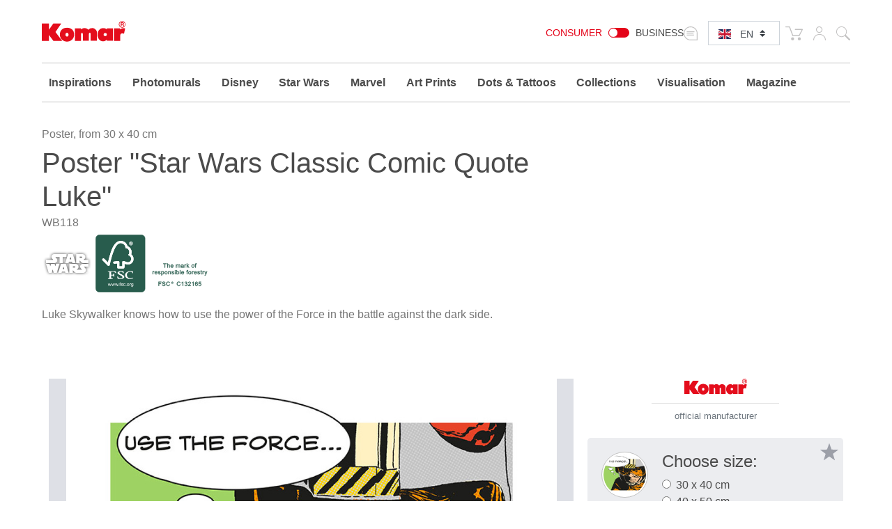

--- FILE ---
content_type: text/html; charset=UTF-8
request_url: https://www.komar.de/en/star-wars-classic-comic-quote-luke.html
body_size: 29318
content:
<!DOCTYPE html>
<html xmlns="http://www.w3.org/1999/xhtml" xml:lang="en" lang="en">
    <head>
            <meta http-equiv="Content-Type" content="text/html; charset=utf-8" />
    <meta name="viewport" content="width=device-width, initial-scale=1.0, user-scalable=0" />
    <title>Star Wars Art print "Star Wars Classic Comic Quote Luke" with / without frame | starting at only 16.83 €</title>
	<meta name="title" content="Star Wars Art print &quot;Star Wars Classic Comic Quote Luke&quot; with / without frame | starting at only 16.83 €" />
    <meta name="description" content="⯈ order your✓ Star Wars high-resolution art print online✓ choose your desired frame and✓ create beautiful accents in your living space✓ &quot;Star Wars Classic Comic Quote Luke&quot; | Star Wars  starting at only Price €" />
    <meta name="keywords" content="Komar, photomural, photomurals, wallpaper, wallpapers, wallpapering, wall, walls, mural, murals, poster, xxl-poster, panels, paper, non-woven, wall sticker, Wall Tattoo, Windowsticker, decorative, decoration, interior, Interiors, Quality, high, interior design, living romm, kitchen, bedroom, child&#039;s room, flowers, beach, beaches, seaside, forest, forests, landscape, disney, marvel, star wars, national geographic, new york
" />
    <meta name="robots" content="INDEX,FOLLOW" />

	
			
	
			
    <link rel="icon" href="https://www.komar.de/skin/frontend/default/komar/favicon.ico" type="image/x-icon" />
    <link rel="shortcut icon" href="https://www.komar.de/skin/frontend/default/komar/favicon.ico" type="image/x-icon" />
    
    <!--[if lt IE 7]>
    <script>
        //<![CDATA[
    var BLANK_URL = 'https://www.komar.de/js/blank.html';
    var BLANK_IMG = 'https://www.komar.de/js/spacer.gif';
//]]>
</script>
<![endif]-->
<link rel="stylesheet" type="text/css" href="https://www.komar.de/js/calendar/calendar-win2k-1.css?m=1705498944" />
<link rel="stylesheet" type="text/css" href="https://www.komar.de/skin/frontend/default/komar/css/print.css?m=1548224186" media="print" />
<link rel="stylesheet" type="text/css" href="https://www.komar.de/skin/frontend/default/default/aw_blog/css/style.css?m=1548224186" media="all" />
<link rel="stylesheet" type="text/css" href="https://www.komar.de/skin/frontend/default/komar/cartware_webpack/dist/prod/css/styles.css?m=1764240246" media="all" />
<link rel="stylesheet" type="text/css" href="https://www.komar.de/skin/frontend/base/default/css/symmetrics/trustedrating.css?m=1548224186" media="all" />
<link rel="stylesheet" type="text/css" href="https://www.komar.de/skin/frontend/base/default/css/wyomind/elasticsearch.css?m=1548224186" media="all" />
<script src="https://www.komar.de/media/js/649e882967f6f1d08eb62dcae9060c8d.js?m=1741880491"></script>
<script src="https://www.komar.de/media/js/faec24930e6d36b2972339dae23e2b7e.js?m=1752747904"></script>
<link rel="canonical" href="https://www.komar.de/en/star-wars-classic-comic-quote-luke.html" />
<link rel="alternate" hreflang="de" href="https://www.komar.de/star-wars-classic-comic-quote-luke.html" />
<link rel="alternate" hreflang="en" href="https://www.komar.de/en/star-wars-classic-comic-quote-luke.html" />
<link rel="alternate" hreflang="fr" href="https://www.komar.de/fr/star-wars-classic-comic-quote-luke.html" />
<link rel="alternate" hreflang="ru" href="https://www.komar.de/ru/star-wars-classic-comic-quote-luke.html" />
<link rel="alternate" hreflang="it" href="https://www.komar.de/it/star-wars-classic-comic-quote-luke.html" />
<link rel="alternate" hreflang="es" href="https://www.komar.de/es/star-wars-classic-comic-quote-luke.html" />

<script>
//<![CDATA[
Mage.Cookies.path     = '/';
Mage.Cookies.domain   = '.www.komar.de';
//]]>
</script>

<script>
//<![CDATA[
optionalZipCountries = ["BI"];
//]]>
</script>
    <!-- Google Data Layer -->
    <script type="text/plain" data-cookieconsent="google_tag_manager">
        window.dataLayer2 = window.dataLayer2 || [];

        dataLayer2.push({"event":"page_type_product","id":"WB118","name":"Star Wars Classic Comic Quote Luke","price":16.83});
            </script>
    <!-- Google Data Layer -->
    <!-- Google Tag Manager -->
    <script type="text/plain" data-cookieconsent="google_tag_manager">
    (function(w,d,s,l,i){w[l]=w[l]||[];w[l].push({'gtm.start':
                new Date().getTime(),event:'gtm.js'});var f=d.getElementsByTagName(s)[0],
            j=d.createElement(s),dl=l!='dataLayer'?'&l='+l:'';j.async=true;j.src=
            'https://www.googletagmanager.com/gtm.js?id='+i+dl;f.parentNode.insertBefore(j,f);
        })(window,document,'script','dataLayer2','GTM-KS7JL2L');
    </script>
    <!-- End Google Tag Manager -->



	<script type="text/plain" data-cookieconsent="super_chat">
		if (typeof window.Superchat === 'undefined') {
			var sc = document.createElement('script');
			sc.src = 'https://widget.superchat.de/snippet.js?applicationKey=WCl63OMZ0e8EGo1vE7QdXvqkjA';
			sc.async = true;
			sc.defer = true;
			sc.referrerPolicy = 'no-referrer-when-downgrade';
			document.head.appendChild(sc);
		} else {
			console.log('Superchat already initialized — skipping.');
		}
	</script>

<meta name="twitter:card" content="summary_large_image" />
<meta name="twitter:site" content="@KomarProducts" />
<meta name="twitter:creator" content="@KomarProducts" />

<meta name="twitter:title" content="Poster &quot;Star Wars Classic Comic Quote Luke&quot;" />
<meta name="twitter:description" content="Luke Skywalker knows how to use the power of the Force in the battle against the dark side." />
<meta name="twitter:image" content="https://www.komar.de/media/catalog/product/import/api-v1.1-file-public-files-pim-assets-97-ad-84-62-6284ad972eff292d45ce1a2e-images-03-a5-f9-65-65f9a503cbbf7e65bf1f3abf-wb118-star-wars-classic-comic-quote-luke-i1.jpg" />

<meta property="og:url" content="https://www.komar.de/en/star-wars-classic-comic-quote-luke.html" />
<meta property="og:type" content="website" />

<meta name="og:title" content="Poster &quot;Star Wars Classic Comic Quote Luke&quot;" />
	<meta name="og:description" content="Luke Skywalker knows how to use the power of the Force in the battle against the dark side." />
	<meta name="og:image" content="https://www.komar.de/media/catalog/product/import/api-v1.1-file-public-files-pim-assets-97-ad-84-62-6284ad972eff292d45ce1a2e-images-03-a5-f9-65-65f9a503cbbf7e65bf1f3abf-wb118-star-wars-classic-comic-quote-luke-i1.jpg" />
<script type="text/javascript">//<![CDATA[
        var Translator = new Translate({"Load Previous":"Load previous items"});
        //]]></script>
    <script data-deferrable="false">var abcropper = {"configuration":{"cropBoxWidth":400,"cropBoxHeight":250,"flipVertical":false,"flipHorizontal":false,"texts":{"infoText1":"<h3>Size:<\/h3><p>Measure the width and height of your wall. Add 5-10 cm to each to make hanging easier. Simply enter the measurements in the boxes. The image detail will be automatically displayed. Alternatively, you can change the field of view by dragging the mouse.<\/p>","infoText2":"<h3>Adjusting:<\/h3><p>Move the motif around in the field of view using the mouse to decide which section you wish to select.<\/p>","infoText3":"<h3>Zoom:<\/h3><p>By sliding the bar, you can increase or reduce the size of the motif and change the section of the image you wish to see.<\/p>","infoText4":"<h3>Mirror:<\/h3><p>You can mirror the image both vertically and horizontally by clicking on the buttons.<\/p>","infoText5":"<h3>Add to your wishlist:<\/h3><p>Once you have chosen the size and position of the motif, you can add it to your wish list and retrieve it again later. <span>This allows you to select and then compare various sections.<\/span> Motifs from your wishlist can then be added to the shopping cart.<\/p>","infoText6":"<h3>In the shopping cart:<\/h3><p>After you add a design to the shopping cart, you will go straight to the check-out. Follow just a few steps and your new customised photomural will be on its way to you!!<\/p>","infoTextA":"<h3>Important:<\/h3><p>We want to guarantee that your picture is reproduced in the best possible quality. This depends on the overall size of your motif and the strength of the zoom. We recommend a picture quality of 75% or over for the best possible result.<\/p>","attention":"<strong>ATTENTION!<\/strong><p>The resolution of your design is very low.<br \/>The best possible printing quality may not be reached.<\/p><p>For a better printing result please reduce the size or the zooming of your design.<br \/>We recommend a quality of at least 75% or better.<\/p>                ","attentionCb":"CONFIRMATION<br \/>I want to have it printed with less quality.","btnCart":"Add to Cart","btnWishlist":"Add to Wishlist","btnVisualizer":"Visualisation","btnCropper":"Adjust Size","btnHelp":"Help","btnVertical":"Vertical","btnHorizontal":"Horizontal","width":"Width cm","height":"Height cm","zoom":"Zoom","fit":"Fit","flip":"Flip","quality":"Image quality","sqm":"sqm","panels":"panels","btnCancel":"Cancel","btnContinue":"Continue","requiredField":"This is a required field.","lockTooltip":"The width\/height ratio is locked. When you change the width, the height will be changed automatically too (while respecting the initial aspect ratio). This procedure is due to the motive&#039;s corresponding licencing agreement.","panelSize":"Panels Width Size in cm","material":"Material","btnSample":"Order a sample","subline":"Perfectly sized for your space","shippingHint":"<p>The delivery time of customized products is 1 - 2 weeks. Please note, that each customized wallpaper on non-woven will be produced individually and is therefore excluded from exchange.&nbsp;Custom-made photomurals on non-woven are supplied without paste. You can optionally add the right amount of paste in the shopping-cart.<\/p>"},"isWishlistEnabled":true},"assets":{"js":{"reset":"js\/cropper\/reset.js","runtime":"\/js\/cropper\/runtime.js","polyfills":"\/js\/cropper\/polyfills.js","main":"\/js\/cropper\/main.js","styles":"\/js\/cropper\/styles.js","scripts":"\/js\/cropper\/scripts.js","vendor":"\/js\/cropper\/vendor.js"},"css":{"main":""}},"products":{"7244":{"name":"Star Wars Classic Comic Quote Luke","pricePerM":28.63,"imageUrl":"https:\/\/www.komar.de\/media\/catalog\/product\/import\/api-v1.1-file-public-files-pim-assets-97-ad-84-62-6284ad972eff292d45ce1a2e-images-74-9d-f9-65-65f99d74a988634e845b1ec5-wb118-star-wars-classic-comic-quote-luke-web.jpg","originalW":null,"originalH":null,"fileName":null,"lockRatio":false,"materials":[],"widthSizes":[],"mappings":[],"isCropperVisualizerEnabled":true,"isSampleEnabled":false,"cropBoxWidth":"30","cropBoxHeight":"40","visualizerClassDefault":"b_visualizer__cta btn-configurator-visualizer btn btn-sm btn-outline-secondary","visualizerProductPayload":"{\"custom_apply\":{\"product\":{\"type\":\"wall_mural\",\"name\":\"Star Wars Classic Comic Quote Luke\",\"vendor_code\":\"WB118\",\"customized_size\":0,\"unit\":\"m\",\"width\":0.3,\"height\":0.4,\"product_type\":\"Poster\",\"sku\":\"WB118\",\"repeatable\":0,\"is_base64\":true,\"image_path\":\"\",\"link\":\"https:\\\/\\\/www.komar.de\\\/en\\\/star-wars-classic-comic-quote-luke.html\"}},\"article_query\":{\"vendor_code\":\"WB118\"}}"}}};
var cartware = {"content_bridge":{"base_url":"typo3.komar.de"}};
var komar = {"handles":["default","STORE_en","THEME_frontend_default_komar","catalog_product_view","PRODUCT_TYPE_configurable","PRODUCT_7244","customer_account_menu","customer_logged_out","cms_category_featured_products","criteo_onetag","MAP_popup","MAP_price_msrp_item","SHORTCUT_popup","SHORTCUT_uk_popup","ab_cropper"],"request":{"product":"7244","category":null,"category_path":[],"action":"catalog_product_view","referrerUrl":"aHR0cHM6Ly93d3cua29tYXIuZGUvZW4vc3Rhci13YXJzLWNsYXNzaWMtY29taWMtcXVvdGUtbHVrZS5odG1s","currentUrl":"https:\/\/www.komar.de\/en\/star-wars-classic-comic-quote-luke.html"},"featureflags":{"developer_mode":0,"komar_visualizer":1},"category":{"id":null,"path":["1","475"],"additional":[]},"product":{"id":"7244","sku":"WB118","name":"Star Wars Classic Comic Quote Luke","type":{"label":"Poster","id":"481"}},"store":{"code":"en"},"price":{"format":{"pattern":"\u20ac%s","precision":2,"requiredPrecision":2,"decimalSymbol":".","groupSymbol":",","groupLength":3,"integerRequired":1}},"configuration":{"komar_visualizer":{"api_endpoint":"https:\/\/pim-client.wizart.ai","api_secret":"CkJ30T1mPzcMceU5Kpf4ptOiCsWtVR5vkjYpsuMty2x18KQSDkrPKs5NBSNI","url_base":"https:\/\/www.komar.de\/en\/","url_checkout":"https:\/\/www.komar.de\/en\/checkout\/onepage\/index\/","url_add_to_cart":"https:\/\/www.komar.de\/en\/checkout\/cart\/add\/","url_add_to_cart_multiple":"https:\/\/www.komar.de\/en\/checkout\/cart\/addMultiple\/","cart_items":"[]","cart_type":"disabled"}},"mappings":{"product_type":{"508":"Bodensticker","621":"Geschenk","622":"Katalog","697":"Keilrahmen","813":"Muster","500":"Runde Fototapete","552":"Selbstklebende Tapete","640":"Wandbild","641":"Wertgutschein","846":"Window Sticker","182":"Fototapete","181":"Vliestapete","221":"Digitaldrucktapete","203":"Panel","178":"Vinyltapete","193":"T\u00fcrtapete","192":"XXL-Poster","179":"Fenstersticker","180":"Wandtattoo","197":"Angebot","212":"Magazin","215":"Display","474":"Tapete","476":"Tapezierwerkzeug","481":"Poster","480":"Rahmen","571":"Komposition","613":"Vlies Leinwand","615":"Befestigung f\u00fcr\u00a0Bilder"}}};
var pricePerMFallback = 28.63;</script>
</head>
    <body class="catalog-product-view catalog-product-view product-star-wars-classic-comic-quote-luke">
            <script type="text/javascript">
        //<![CDATA[
        if (typeof(Varien.searchForm) !== 'undefined') {

            // var isMobile = {
            //     iOS: function () {
            //         return navigator.userAgent.match(/iPhone|iPod/i);
            //     }
            // }
            // // IOS fix
            // if (isMobile.iOs || document.documentElement.clientWidth < 770) {
            //     Autocompleter.Base.prototype.hide = function () {
            //         return;
            //     };
            //     document.observe('touchstart', function (evt) {
            //         var target = evt.element();
            //         if (typeof target.up('#header-search') === "undefined") {
            //             Effect.Fade($("search_autocomplete"), {duration: 0.5});
            //         }
            //     });
            // }

            Varien.searchForm.prototype._selectAutocompleteItem = function (element) {
                var link = element.down();
                if (link && link.tagName == 'A') {
                    setLocation(link.href);
                } else {
                    if (element.title) {
                        this.field.value = element.title;
                    }
                    this.form.submit();
                }
            };
            Varien.searchForm.prototype.initAutocomplete = function (url, destinationElement) {
                new Ajax.Autocompleter(
                    this.field,
                    destinationElement,
                    url,
                    {
                        paramName: this.field.name,
                        method: 'get',
                        minChars: 1,
                        frequency: .1,
                        updateElement: this._selectAutocompleteItem.bind(this),
                        onShow: function (element, update) {
                            if (!update.style.position || update.style.position == 'absolute') {
                                update.style.position = 'absolute';
                                Position.clone(element, update, {
                                    setHeight: false,
                                    offsetTop: element.offsetHeight
                                });
                            }
                            Effect.Appear(update, {duration: 0});
                        }
                    }
                );
            };
            Autocompleter.Base.prototype.markPrevious = function () {
                if (this.index > 0) {
                    this.index--;
                } else {
                    this.index = this.entryCount - 1;
                }
                var entry = this.getEntry(this.index);
                if (entry.select('a').length === 0) {
                    this.markPrevious(); // Ignore items that don't have link
                }
            };
            Autocompleter.Base.prototype.markNext = function () {
                if (this.index < this.entryCount - 1) {
                    this.index++;
                } else {
                    this.index = 0;
                }
                var entry = this.getEntry(this.index);
                if (entry.select('a').length === 0) {
                    this.markNext(); // Ignore items that don't have link
                } else {
                    entry.scrollIntoView(false);
                }
            };
        }
        //]]>
    </script>
	<div class="b_page-accessibility-navigation">
		<nav id="accessibility-menu"
			 aria-label="Accessibility menu"
			 class="nav-assistant sr-only"
			 tabindex="-1"
			 role="navigation">
			<h2 id="skip_links-heading" class="nav-assistant-title">
				Skip to			</h2>
			<ul class="b_page-accessibility-navigation__list nav-assistant-skip-links-container">
									<li class="nav-assistant-list-skip-links-item">
						<a tabindex="0"
						   href="#language-switch"
						   class="b_page-accessibility-navigation__link nav-assistant-link">
							Language Switch						</a>
					</li>
									<li class="nav-assistant-list-skip-links-item">
						<a tabindex="0"
						   href="#menu-search-icon"
						   class="b_page-accessibility-navigation__link nav-assistant-link">
							Search Form						</a>
					</li>
									<li class="nav-assistant-list-skip-links-item">
						<a tabindex="0"
						   href="#cookie-consent"
						   class="b_page-accessibility-navigation__link nav-assistant-link">
							Cookie Consent						</a>
					</li>
							</ul>
			<hr class="nav-assistant-separator" aria-hidden="true">
			<h2 id="shortcuts-heading" class="nav-assistant-title">
				Keyboard shortcuts			</h2>
			<ul class="b_page-accessibility-navigation__list nav-assistant-shortcuts-container">
									<li class="nav-assistant-shortcuts-list-item">
						<a tabindex="0"
						   href="https://www.komar.de/en/checkout/cart/"
						   class="b_page-accessibility-navigation__link nav-assistant-link">
							Cart						</a>
						<span class="nav-assistant-shortcut-key">
                            Shift + ALt + C                        </span>
					</li>
									<li class="nav-assistant-shortcuts-list-item">
						<a tabindex="0"
						   href="https://www.komar.de/en/customer/account/"
						   class="b_page-accessibility-navigation__link nav-assistant-link">
							Account						</a>
						<span class="nav-assistant-shortcut-key">
                            Shift + ALt + A                        </span>
					</li>
													<li class="nav-assistant-shortcuts-list-item">
						<a href="#"
						   tabindex="-1"
						   class="b_page-accessibility-navigation__link nav-assistant-link">
							Show/Hide menu						</a>
						<span class="nav-assistant-shortcut-key">
                            Shift + Alt + Z                        </span>
					</li>
							</ul>
		</nav>
	</div>
<script>
    window.ACCESSIBILITY_SHORTCUTS = {"shift.alt.c":"https:\/\/www.komar.de\/en\/checkout\/cart\/","shift.alt.a":"https:\/\/www.komar.de\/en\/customer\/account\/"};
    window.HIDE_SHOW_ACCESSIBILITY_MENU_SHORTCUT = "shift.alt.z";
</script>
            <noscript>
        <div class="global-site-notice noscript">
            <div class="notice-inner">
                <p>
                    <strong>JavaScript seems to be disabled in your browser.</strong><br />
                    You must have JavaScript enabled in your browser to utilize the functionality of this website.                </p>
            </div>
        </div>
    </noscript>
        
    <div class="b_header" role="banner">
        <div class="container">
            <div class="row">
                <div class="col-4 col-md3 col-lg-2">
                    <div class="b_header__logo-wrapper">
                        <a href="https://www.komar.de/en/" title="Komar englisch" class="b_header__home-link">
                            <div class="icon-komar-logo b_header__logo-icon"></div>
                            <span class="sr-only">Komar englisch</span>
                        </a>
                    </div>
                </div>
                <div class="col-8 col-lg-10">
                    <div class="b_header__list">
						<div class="b_header__website-switcher">
								<div class="b_website-switcher" mod="">
		<div class="b_website-switcher__container">
			<div class="b_website-switcher__inner-container">
				<a class="b_website-switcher__option b_website-switcher__option--left" href="https://www.komar.de/b2b-en/">
					Consumer				</a>
				<span class="b_website-switcher__handle-bar">
                    <span class="b_website-switcher__handle"></span>
                </span>
				<a class="b_website-switcher__option b_website-switcher__option--right" href="https://www.komar.de/b2b-en/">
					Business				</a>
			</div>
		</div>
	</div>
						</div>
                        <div class="b_header__language-switcher">
                            	<div class="b_language-switch">
		<div class="b_language-switch__wrapper">
			<div class="b_language-switch__icon icon-store-switcher">
				<label class="b_language-switch__label" for="language-switch">
					<span class="sr-only">Select language:</span>
				</label>
			</div>
			<div class="b_language-switch__select-wrapper">
				<div role="navigation" aria-label="Language selector">
					<select id="language-switch" class="b_language-switch__select custom-select custom-select-sm">
																													<option value="de" 										data-url="https://www.komar.de/star-wars-classic-comic-quote-luke.html" class="b_language-switch__option">
									DE								</option>
																																				<option value="en" selected										data-url="https://www.komar.de/en/star-wars-classic-comic-quote-luke.html" class="b_language-switch__option">
									EN								</option>
																																				<option value="es" 										data-url="https://www.komar.de/es/star-wars-classic-comic-quote-luke.html" class="b_language-switch__option">
									ES								</option>
																																				<option value="fr" 										data-url="https://www.komar.de/fr/star-wars-classic-comic-quote-luke.html" class="b_language-switch__option">
									FR								</option>
																																				<option value="it" 										data-url="https://www.komar.de/it/star-wars-classic-comic-quote-luke.html" class="b_language-switch__option">
									IT								</option>
																																				<option value="ru" 										data-url="https://www.komar.de/ru/star-wars-classic-comic-quote-luke.html" class="b_language-switch__option">
									RU								</option>
																		</select>
				</div>
				<div class="b_language-switch__icon b_language-switch__icon--lang b_language-switch__icon--lang-en icon-flag-small-en"></div>
			</div>
		</div>
	</div>
                        </div>
                        <div class="b_header__functions-wrapper">
                            <div class="b_header__list-item b_header__list-item--cart">
	
<div class="b_header-cart">
	<div class="b_header-cart__wrapper">
		<div class="icon-cart b_header-cart__icon"></div>
		<a href="https://www.komar.de/en/checkout/cart/" title="Cart" class="b_header-cart__link">
			<span class="sr-only">Cart</span>
					</a>
	</div>
</div>
</div>
<div class="b_header__list-item b_header__list-item--usermenu">
	<div class="b_header-usermenu b_header-usermenu-- b_header-usermenu--">
		<div class="b_header-usermenu__wrapper">
			<div class="icon-user b_header-usermenu__icon"><span class="sr-only">My Account</span></div>
			<a href="https://www.komar.de/en/customer/account/login/" title="My Account" class="b_header-usermenu__link">
				<span class="sr-only">My Account</span>
			</a>
			<div class="b_header-usermenu__flyout">
									<ul class="b_header-usermenu__list">
						<li class="b_header-usermenu__list-item">
							
<form id="mini-login-form" action="https://www.komar.de/en/customer/account/loginPost/" method="post">
    <input name="form_key" type="hidden" value="6uupHvHsuE76RZXP" />
    <span class="h5">Login</span>

    <hr />

    <div class="form-group">
        <label for="mini-login">Email:</label>
        <input type="email" name="login[username]"  id="mini-login" class="form-control form-control-sm input-text required-entry validate-email" placeholder="Enter your email address"/>
    </div>

    <div class="form-group">
        <label for="mini-password">Password:</label>
        <input type="password" name="login[password]" id="mini-password" class="form-control form-control-sm input-text required-entry validate-password" placeholder="Enter your password"/>
    </div>

    <div>
        <button type="submit" class="float-right btn btn-primary btn-sm" title="Login">Login</button>
        <span class="text-muted">
            <a class="btn btn-sm" href="https://www.komar.de/en/customer/account/forgotpassword/" title="Forgot Password">
                Forgot Password?
            </a>
        </span>
    </div>
    <hr />
    <div>
        <p class="text-muted">
            <small>New customer</small>
            <small><a href="https://www.komar.de/en/customer/account/login/">Register now</a></small>
        </p>
    </div>
</form>

<script>
  //<![CDATA[
  var dataForm = new VarienForm('mini-login-form', true);
  //]]>
</script>						</li>
					</ul>
							</div>
		</div>
	</div>
</div>
<div class="b_header__list-item b_header__list-item--search">
	
<div class="b_topsearch">
    <div class="b_topsearch__wrapper">
		<button id="menu-search-icon"
				type="button"
				class="b_topsearch__trigger">
			<span class="icon-search b_topsearch__icon" aria-hidden="true"></span>
			<span class="sr-only">Search</span>
		</button>
        <div class="b_topsearch__popup b_topsearch__popup--closed">
            <div class="container">
                <div class="b_topsearch__popup-inner">
                    <div class="b_topsearch__close icon-close">
                        <span class="sr-only">close</span>
                    </div>
                    <form id="search_mini_form"
						  class="b_topsearch__form"
						  action="https://www.komar.de/en/catalogsearch/result/"
						  method="get"
						  aria-label="Search form">
                        <div class="form-group">
                            <label for="search">Search</label>
                            <input id="search" class="form-control input-text b_topsearch__input" placeholder="Search" type="text" name="q" value="" maxlength="128" />
                            <div id="search_autocomplete" class="search-autocomplete"></div>
                            <script>
                              //<![CDATA[
                              var searchForm = new Varien.searchForm('search_mini_form', 'search', '');
                              var suggestSearchUrl = 'https://www.komar.de/autocomplete.php?store=en&currency=EUR&cg=0&fallback_url=https://www.komar.de/en/catalogsearch/ajax/suggest/';
                              searchForm.initAutocomplete('https://www.komar.de/autocomplete.php?store=en&currency=EUR&cg=0&fallback_url=https://www.komar.de/en/catalogsearch/ajax/suggest/', 'search_autocomplete');
                              //]]>
                            </script>
                        </div>
                    </form>
                </div>

            </div>
        </div>
    </div>
</div>


</div>
                        </div>
                    </div>
                                    </div>
            </div>
        </div>
            <div class="b_navigation">
        <div class="container">
            <div class="b_burger-menu b_burger-menu--closed" tabindex="0"
						   role="button"
						   aria-expanded="false"
						   aria-label="Open menu">
                <div class="b_burger-menu__wrapper">
                    <div class="b_burger-menu__label">
                        <span class="b_burger-menu__line b_burger-menu__line--first"></span>
                        <span class="b_burger-menu__line b_burger-menu__line--second"></span>
                        <span class="b_burger-menu__line b_burger-menu__line--third"></span>
                        <span class="sr-only">Open menu</span>
                    </div>
                </div>
            </div>
            <a href="https://www.komar.de/en/" title="Komar englisch" class="b_navigation__home-link">
                <div class="icon-komar-logo b_navigation__logo-icon"></div>
                <span class="sr-only">Komar englisch</span>
            </a>
            <nav class="b_navigation__nav" aria-label="Main navigation">
                <ul class="b_navigation__list b_navigation__list--closed">
                    <li  class="b_navigation__menu-item b_navigation__menu-item--level-0 b_navigation__menu-item--nav-1 b_navigation__menu-item--first b_navigation__menu-item--parent b_navigation__menu-item--mode-tiles" data-category-id="category-node-704" data-alt-title-mobile=""><a href="https://www.komar.de/en/inspirations" title="Inspirations" class="b_navigation__link b_navigation__link--level-0 b_navigation__link--has-children">Inspirations</a><button class="b_navigation__submenu-trigger b_navigation__submenu-trigger--level0" 
            aria-label="Open Inspirations Submenu" 
            data-text-expanded="Close Inspirations Submenu"
            aria-haspopup="true" 
            aria-expanded="false" 
            aria-controls="nav-menu-item-696ffda00532a_submenu"
            ></button><div class="b_navigation__panel row" id="nav-menu-item-696ffda00532a_submenu" tabindex="-1" aria-hidden="true"><div class="b_navigation__submenu b_navigation__submenu--tiles"><ul class="b_navigation__menu b_navigation__menu--level-0 b_navigation__menu--mode-tiles" tabindex="-1" role="menu"><li data-category-id="" class="b_navigation__menu-item b_navigation__menu-item--view-all b_navigation__menu-item--level-1"><a role="menuitem" tabindex="-1" class="b_navigation__menu-item-link b_navigation__menu-item-link--level-1 b_navigation__menu-item-link--view-all" href="https://www.komar.de/en/inspirations" title="View All&nbsp;Inspirations" ><span>View All:</span>&nbsp;Inspirations</a></li><li  class="b_navigation__menu-item b_navigation__menu-item--level-1 b_navigation__menu-item--nav-1-1 b_navigation__menu-item--first b_navigation__menu-item--mode-default" data-category-id="category-node-886" data-alt-title-mobile=""><div class="b_navigation__menu-item-tile-wrap"><a href="https://www.komar.de/en/dorfkind" class="b_navigation__menu-item-tile-link" title="Dorfkind "><span class="b_navigation__menu-item-tile-title">Dorfkind </span></a><img src="https://www.komar.de/media/catalog/category/Thumbnail-Dorfkind.jpg" title="Dorfkind " alt="Dorfkind  - Thumbnail 1" class="b_navigation__menu-item-image b_navigation__menu-item-image--tile"/></div></li><li  class="b_navigation__menu-item b_navigation__menu-item--level-1 b_navigation__menu-item--nav-1-2 b_navigation__menu-item--mode-default" data-category-id="category-node-884" data-alt-title-mobile=""><div class="b_navigation__menu-item-tile-wrap"><a href="https://www.komar.de/en/modern-heritage" class="b_navigation__menu-item-tile-link" title="Modern Heritage"><span class="b_navigation__menu-item-tile-title">Modern Heritage</span></a><img src="https://www.komar.de/media/catalog/category/Sophia-Thumbnail.jpg" title="Modern Heritage" alt="Modern Heritage - Thumbnail 1" class="b_navigation__menu-item-image b_navigation__menu-item-image--tile"/></div></li><li  class="b_navigation__menu-item b_navigation__menu-item--level-1 b_navigation__menu-item--nav-1-3 b_navigation__menu-item--mode-default" data-category-id="category-node-883" data-alt-title-mobile=""><div class="b_navigation__menu-item-tile-wrap"><a href="https://www.komar.de/en/wanderlust" class="b_navigation__menu-item-tile-link" title="Wanderlust "><span class="b_navigation__menu-item-tile-title">Wanderlust </span></a><img src="https://www.komar.de/media/catalog/category/Martina-Thumbnail-V2.jpg" title="Wanderlust " alt="Wanderlust  - Thumbnail 1" class="b_navigation__menu-item-image b_navigation__menu-item-image--tile"/></div></li><li  class="b_navigation__menu-item b_navigation__menu-item--level-1 b_navigation__menu-item--nav-1-4 b_navigation__menu-item--mode-default" data-category-id="category-node-882" data-alt-title-mobile=""><div class="b_navigation__menu-item-tile-wrap"><a href="https://www.komar.de/en/vibrant-home" class="b_navigation__menu-item-tile-link" title="Vibrant Home"><span class="b_navigation__menu-item-tile-title">Vibrant Home</span></a><img src="https://www.komar.de/media/catalog/category/Raum-fuer-dich-Diana-Thumbnail-image.jpg" title="Vibrant Home" alt="Vibrant Home - Thumbnail 1" class="b_navigation__menu-item-image b_navigation__menu-item-image--tile"/></div></li><li  class="b_navigation__menu-item b_navigation__menu-item--level-1 b_navigation__menu-item--nav-1-5 b_navigation__menu-item--mode-default" data-category-id="category-node-792" data-alt-title-mobile=""><div class="b_navigation__menu-item-tile-wrap"><a href="https://www.komar.de/en/bestseller" class="b_navigation__menu-item-tile-link" title="Bestsellers"><span class="b_navigation__menu-item-tile-title">Bestsellers</span></a><img src="https://www.komar.de/media/catalog/category/Inspiration_Bestseller_Thumpnail_dunkel_1_-min.jpg" title="Bestsellers" alt="Bestsellers - Thumbnail 1" class="b_navigation__menu-item-image b_navigation__menu-item-image--tile"/></div></li><li  class="b_navigation__menu-item b_navigation__menu-item--level-1 b_navigation__menu-item--nav-1-6 b_navigation__menu-item--mode-default" data-category-id="category-node-875" data-alt-title-mobile=""><div class="b_navigation__menu-item-tile-wrap"><a href="https://www.komar.de/en/casa-komar-italia" class="b_navigation__menu-item-tile-link" title="Casa Komar Italia"><span class="b_navigation__menu-item-tile-title">Casa Komar Italia</span></a><img src="https://www.komar.de/media/catalog/category/Inspirationsteaser_Casa-Komar-Italia-08-24.jpg" title="Casa Komar Italia" alt="Casa Komar Italia - Thumbnail 1" class="b_navigation__menu-item-image b_navigation__menu-item-image--tile"/></div></li><li  class="b_navigation__menu-item b_navigation__menu-item--level-1 b_navigation__menu-item--nav-1-7 b_navigation__menu-item--last b_navigation__menu-item--mode-default" data-category-id="category-node-704" data-alt-title-mobile=""><div class="b_navigation__menu-item-tile-wrap"><a href="https://www.komar.de/en/inspirations" class="b_navigation__menu-item-tile-link" title="Learn more"><span class="b_navigation__menu-item-tile-title">Learn more</span></a><img src="https://www.komar.de/media/catalog/category/inspirationen.jpg" title="Learn more" alt="Learn more - Thumbnail 2" class="b_navigation__menu-item-image b_navigation__menu-item-image--tile"/></div></li></ul></div></div></li><li  class="b_navigation__menu-item b_navigation__menu-item--level-0 b_navigation__menu-item--nav-2 b_navigation__menu-item--parent b_navigation__menu-item--mode-default" data-category-id="category-node-297" data-alt-title-mobile=""><a href="https://www.komar.de/en/photomurals" title="Photomurals" class="b_navigation__link b_navigation__link--level-0 b_navigation__link--has-children">Photomurals</a><button class="b_navigation__submenu-trigger b_navigation__submenu-trigger--level0" 
            aria-label="Open Photomurals Submenu" 
            data-text-expanded="Close Photomurals Submenu"
            aria-haspopup="true" 
            aria-expanded="false" 
            aria-controls="nav-menu-item-696ffda005438_submenu"
            ></button><div class="b_navigation__panel row" id="nav-menu-item-696ffda005438_submenu" tabindex="-1" aria-hidden="true"><div class="b_navigation__submenu b_navigation__submenu--default"><ul class="b_navigation__menu b_navigation__menu--level-0 b_navigation__menu--mode-default" tabindex="-1" role="menu"><li data-category-id="" class="b_navigation__menu-item b_navigation__menu-item--view-all b_navigation__menu-item--level-1"><a role="menuitem" tabindex="-1" class="b_navigation__menu-item-link b_navigation__menu-item-link--level-1 b_navigation__menu-item-link--view-all" href="https://www.komar.de/en/photomurals" title="View All&nbsp;Photomurals" ><span>View All:</span>&nbsp;Photomurals</a></li><li  class="b_navigation__menu-item b_navigation__menu-item--level-1 b_navigation__menu-item--nav-2-1 b_navigation__menu-item--first b_navigation__menu-item--parent b_navigation__menu-item--mode-default" data-category-id="category-node-298" data-alt-title-mobile=""><a href="https://www.komar.de/en/photomurals-nature-plants" title="Nature &amp; Plants" class="b_navigation__link b_navigation__link--level-1 b_navigation__link--has-children">Nature &amp; Plants</a><div class="b_navigation__menu-item-image-wrap"><a href="https://www.komar.de/en/photomurals-nature-plants" title="Nature &amp; Plants"><img class="b_navigation__menu-item-image" src="https://www.komar.de/media/catalog/category/Natur_und_Pflanzen_Header.jpg" alt="Nature &amp; Plants - Thumbnail 1" title="Nature &amp; Plants" /></a></div><ul class="b_navigation__menu b_navigation__menu--level-1 b_navigation__menu--mode-default" tabindex="-1" role="menu"><li  class="b_navigation__menu-item b_navigation__menu-item--level-2 b_navigation__menu-item--nav-2-1-1 b_navigation__menu-item--first b_navigation__menu-item--mode-default" data-category-id="category-node-299" data-alt-title-mobile=""><a href="https://www.komar.de/en/photomurals-flowers" title="Flowers " class="b_navigation__link b_navigation__link--level-2">Flowers </a></li><li  class="b_navigation__menu-item b_navigation__menu-item--level-2 b_navigation__menu-item--nav-2-1-2 b_navigation__menu-item--mode-default" data-category-id="category-node-301" data-alt-title-mobile=""><a href="https://www.komar.de/en/photomurals-roses" title="Roses " class="b_navigation__link b_navigation__link--level-2">Roses </a></li><li  class="b_navigation__menu-item b_navigation__menu-item--level-2 b_navigation__menu-item--nav-2-1-3 b_navigation__menu-item--mode-default" data-category-id="category-node-818" data-alt-title-mobile=""><a href="https://www.komar.de/en/photomurals-leaves" title="Leaves " class="b_navigation__link b_navigation__link--level-2">Leaves </a></li><li  class="b_navigation__menu-item b_navigation__menu-item--level-2 b_navigation__menu-item--nav-2-1-4 b_navigation__menu-item--mode-default" data-category-id="category-node-304" data-alt-title-mobile=""><a href="https://www.komar.de/en/photomurals-jungle" title="Jungle " class="b_navigation__link b_navigation__link--level-2">Jungle </a></li><li  class="b_navigation__menu-item b_navigation__menu-item--level-2 b_navigation__menu-item--nav-2-1-5 b_navigation__menu-item--mode-default" data-category-id="category-node-305" data-alt-title-mobile=""><a href="https://www.komar.de/en/photomurals-meadow-grass" title="Meadow &amp; Grass " class="b_navigation__link b_navigation__link--level-2">Meadow &amp; Grass </a></li><li  class="b_navigation__menu-item b_navigation__menu-item--level-2 b_navigation__menu-item--nav-2-1-6 b_navigation__menu-item--mode-default" data-category-id="category-node-302" data-alt-title-mobile=""><a href="https://www.komar.de/en/photomurals-forest" title="Forest " class="b_navigation__link b_navigation__link--level-2">Forest </a></li><li  class="b_navigation__menu-item b_navigation__menu-item--level-2 b_navigation__menu-item--nav-2-1-7 b_navigation__menu-item--last b_navigation__menu-item--mode-default" data-category-id="category-node-306" data-alt-title-mobile=""><a href="https://www.komar.de/en/photomurals-animals" title="Animals" class="b_navigation__link b_navigation__link--level-2">Animals</a></li></ul></li><li  class="b_navigation__menu-item b_navigation__menu-item--level-1 b_navigation__menu-item--nav-2-2 b_navigation__menu-item--parent b_navigation__menu-item--mode-default" data-category-id="category-node-314" data-alt-title-mobile=""><a href="https://www.komar.de/en/photomurals-landscapes" title="Landscape " class="b_navigation__link b_navigation__link--level-1 b_navigation__link--has-children">Landscape </a><div class="b_navigation__menu-item-image-wrap"><a href="https://www.komar.de/en/photomurals-landscapes" title="Landscape "><img class="b_navigation__menu-item-image" src="https://www.komar.de/media/catalog/category/Header_Landschaften3.jpg" alt="Landscape  - Thumbnail 1" title="Landscape " /></a></div><ul class="b_navigation__menu b_navigation__menu--level-1 b_navigation__menu--mode-default" tabindex="-1" role="menu"><li  class="b_navigation__menu-item b_navigation__menu-item--level-2 b_navigation__menu-item--nav-2-2-1 b_navigation__menu-item--first b_navigation__menu-item--mode-default" data-category-id="category-node-645" data-alt-title-mobile=""><a href="https://www.komar.de/en/photomurals-landscapes-stefan-hefele" title="Landscapes by Stefan Hefele " class="b_navigation__link b_navigation__link--level-2">Landscapes by Stefan Hefele </a></li><li  class="b_navigation__menu-item b_navigation__menu-item--level-2 b_navigation__menu-item--nav-2-2-2 b_navigation__menu-item--mode-default" data-category-id="category-node-315" data-alt-title-mobile=""><a href="https://www.komar.de/en/photomurals-beaches" title="Beach &amp; Ocean " class="b_navigation__link b_navigation__link--level-2">Beach &amp; Ocean </a></li><li  class="b_navigation__menu-item b_navigation__menu-item--level-2 b_navigation__menu-item--nav-2-2-3 b_navigation__menu-item--mode-default" data-category-id="category-node-316" data-alt-title-mobile=""><a href="https://www.komar.de/en/photomurals-mountains" title="Mountains" class="b_navigation__link b_navigation__link--level-2">Mountains</a></li><li  class="b_navigation__menu-item b_navigation__menu-item--level-2 b_navigation__menu-item--nav-2-2-4 b_navigation__menu-item--mode-default" data-category-id="category-node-317" data-alt-title-mobile=""><a href="https://www.komar.de/en/photomurals-waterfalls" title="Waterfall" class="b_navigation__link b_navigation__link--level-2">Waterfall</a></li><li  class="b_navigation__menu-item b_navigation__menu-item--level-2 b_navigation__menu-item--nav-2-2-5 b_navigation__menu-item--mode-default" data-category-id="category-node-318" data-alt-title-mobile=""><a href="https://www.komar.de/en/photomurals-sunsets" title="Sunsets" class="b_navigation__link b_navigation__link--level-2">Sunsets</a></li><li  class="b_navigation__menu-item b_navigation__menu-item--level-2 b_navigation__menu-item--nav-2-2-6 b_navigation__menu-item--mode-default" data-category-id="category-node-319" data-alt-title-mobile=""><a href="https://www.komar.de/en/photomurals-windows" title="Windows" class="b_navigation__link b_navigation__link--level-2">Windows</a></li><li  class="b_navigation__menu-item b_navigation__menu-item--level-2 b_navigation__menu-item--nav-2-2-7 b_navigation__menu-item--mode-default" data-category-id="category-node-321" data-alt-title-mobile=""><a href="https://www.komar.de/en/photomurals-sky" title="Sky" class="b_navigation__link b_navigation__link--level-2">Sky</a></li><li  class="b_navigation__menu-item b_navigation__menu-item--level-2 b_navigation__menu-item--nav-2-2-8 b_navigation__menu-item--last b_navigation__menu-item--mode-default" data-category-id="category-node-646" data-alt-title-mobile=""><a href="https://www.komar.de/en/photomurals-deserts" title="Deserts" class="b_navigation__link b_navigation__link--level-2">Deserts</a></li></ul></li><li  class="b_navigation__menu-item b_navigation__menu-item--level-1 b_navigation__menu-item--nav-2-3 b_navigation__menu-item--parent b_navigation__menu-item--mode-default" data-category-id="category-node-347" data-alt-title-mobile=""><a href="https://www.komar.de/en/photomurals-design-structure" title="Design" class="b_navigation__link b_navigation__link--level-1 b_navigation__link--has-children">Design</a><div class="b_navigation__menu-item-image-wrap"><a href="https://www.komar.de/en/photomurals-design-structure" title="Design"><img class="b_navigation__menu-item-image" src="https://www.komar.de/media/catalog/category/Header_Design4.jpg" alt="Design - Thumbnail 1" title="Design" /></a></div><ul class="b_navigation__menu b_navigation__menu--level-1 b_navigation__menu--mode-default" tabindex="-1" role="menu"><li  class="b_navigation__menu-item b_navigation__menu-item--level-2 b_navigation__menu-item--nav-2-3-1 b_navigation__menu-item--first b_navigation__menu-item--mode-default" data-category-id="category-node-881" data-alt-title-mobile=""><a href="https://www.komar.de/en/laurent-arts" title="Laurents Art" class="b_navigation__link b_navigation__link--level-2">Laurents Art</a></li><li  class="b_navigation__menu-item b_navigation__menu-item--level-2 b_navigation__menu-item--nav-2-3-2 b_navigation__menu-item--mode-default" data-category-id="category-node-527" data-alt-title-mobile=""><a href="https://www.komar.de/en/roswitha-huber" title="Roswitha Huber" class="b_navigation__link b_navigation__link--level-2">Roswitha Huber</a></li><li  class="b_navigation__menu-item b_navigation__menu-item--level-2 b_navigation__menu-item--nav-2-3-3 b_navigation__menu-item--mode-default" data-category-id="category-node-697" data-alt-title-mobile=""><a href="https://www.komar.de/en/photomurals-bahaus-style" title="Bauhaus Style" class="b_navigation__link b_navigation__link--level-2">Bauhaus Style</a></li><li  class="b_navigation__menu-item b_navigation__menu-item--level-2 b_navigation__menu-item--nav-2-3-4 b_navigation__menu-item--mode-default" data-category-id="category-node-348" data-alt-title-mobile=""><a href="https://www.komar.de/en/photomurals-3d" title="3D" class="b_navigation__link b_navigation__link--level-2">3D</a></li><li  class="b_navigation__menu-item b_navigation__menu-item--level-2 b_navigation__menu-item--nav-2-3-5 b_navigation__menu-item--mode-default" data-category-id="category-node-351" data-alt-title-mobile=""><a href="https://www.komar.de/en/photomurals-abstract" title="Abstract" class="b_navigation__link b_navigation__link--level-2">Abstract</a></li><li  class="b_navigation__menu-item b_navigation__menu-item--level-2 b_navigation__menu-item--nav-2-3-6 b_navigation__menu-item--mode-default" data-category-id="category-node-349" data-alt-title-mobile=""><a href="https://www.komar.de/en/photomurals-collages-patterns" title="Collages &amp; Patterns" class="b_navigation__link b_navigation__link--level-2">Collages &amp; Patterns</a></li><li  class="b_navigation__menu-item b_navigation__menu-item--level-2 b_navigation__menu-item--nav-2-3-7 b_navigation__menu-item--mode-default" data-category-id="category-node-870" data-alt-title-mobile=""><a href="https://www.komar.de/en/long-walls" title="Long Walls" class="b_navigation__link b_navigation__link--level-2">Long Walls</a></li><li  class="b_navigation__menu-item b_navigation__menu-item--level-2 b_navigation__menu-item--nav-2-3-8 b_navigation__menu-item--mode-default" data-category-id="category-node-353" data-alt-title-mobile=""><a href="https://www.komar.de/en/photomurals-floral" title="Floral" class="b_navigation__link b_navigation__link--level-2">Floral</a></li><li  class="b_navigation__menu-item b_navigation__menu-item--level-2 b_navigation__menu-item--nav-2-3-9 b_navigation__menu-item--mode-default" data-category-id="category-node-352" data-alt-title-mobile=""><a href="https://www.komar.de/en/photomurals-world-map" title="World Maps" class="b_navigation__link b_navigation__link--level-2">World Maps</a></li><li  class="b_navigation__menu-item b_navigation__menu-item--level-2 b_navigation__menu-item--nav-2-3-10 b_navigation__menu-item--mode-default" data-category-id="category-node-473" data-alt-title-mobile=""><a href="https://www.komar.de/en/photomurals-still-lifes" title="Still lifes" class="b_navigation__link b_navigation__link--level-2">Still lifes</a></li><li  class="b_navigation__menu-item b_navigation__menu-item--level-2 b_navigation__menu-item--nav-2-3-11 b_navigation__menu-item--mode-default" data-category-id="category-node-624" data-alt-title-mobile=""><a href="https://www.komar.de/en/photomurals-retro" title="Retro" class="b_navigation__link b_navigation__link--level-2">Retro</a></li><li  class="b_navigation__menu-item b_navigation__menu-item--level-2 b_navigation__menu-item--nav-2-3-12 b_navigation__menu-item--mode-default" data-category-id="category-node-764" data-alt-title-mobile=""><a href="https://www.komar.de/en/striped" title="Striped " class="b_navigation__link b_navigation__link--level-2">Striped </a></li><li  class="b_navigation__menu-item b_navigation__menu-item--level-2 b_navigation__menu-item--nav-2-3-13 b_navigation__menu-item--mode-default" data-category-id="category-node-355" data-alt-title-mobile=""><a href="https://www.komar.de/en/photomurals-stone" title="Stone &amp; Concrete" class="b_navigation__link b_navigation__link--level-2">Stone &amp; Concrete</a></li><li  class="b_navigation__menu-item b_navigation__menu-item--level-2 b_navigation__menu-item--nav-2-3-14 b_navigation__menu-item--last b_navigation__menu-item--mode-default" data-category-id="category-node-354" data-alt-title-mobile=""><a href="https://www.komar.de/en/photomurals-wood-optics" title="Wood" class="b_navigation__link b_navigation__link--level-2">Wood</a></li></ul></li><li  class="b_navigation__menu-item b_navigation__menu-item--level-1 b_navigation__menu-item--nav-2-4 b_navigation__menu-item--parent b_navigation__menu-item--mode-default" data-category-id="category-node-331" data-alt-title-mobile=""><a href="https://www.komar.de/en/photomurals-cities" title="Cities" class="b_navigation__link b_navigation__link--level-1 b_navigation__link--has-children">Cities</a><div class="b_navigation__menu-item-image-wrap"><a href="https://www.komar.de/en/photomurals-cities" title="Cities"><img class="b_navigation__menu-item-image" src="https://www.komar.de/media/catalog/category/Header_St_dte.jpg" alt="Cities - Thumbnail 1" title="Cities" /></a></div><ul class="b_navigation__menu b_navigation__menu--level-1 b_navigation__menu--mode-default" tabindex="-1" role="menu"><li  class="b_navigation__menu-item b_navigation__menu-item--level-2 b_navigation__menu-item--nav-2-4-1 b_navigation__menu-item--first b_navigation__menu-item--mode-default" data-category-id="category-node-336" data-alt-title-mobile=""><a href="https://www.komar.de/en/photomurals-skylines" title="Skyline" class="b_navigation__link b_navigation__link--level-2">Skyline</a></li><li  class="b_navigation__menu-item b_navigation__menu-item--level-2 b_navigation__menu-item--nav-2-4-2 b_navigation__menu-item--mode-default" data-category-id="category-node-332" data-alt-title-mobile=""><a href="https://www.komar.de/en/photomurals-new-york" title="New York " class="b_navigation__link b_navigation__link--level-2">New York </a></li><li  class="b_navigation__menu-item b_navigation__menu-item--level-2 b_navigation__menu-item--nav-2-4-3 b_navigation__menu-item--mode-default" data-category-id="category-node-333" data-alt-title-mobile=""><a href="https://www.komar.de/en/photomurals-paris" title="Paris" class="b_navigation__link b_navigation__link--level-2">Paris</a></li><li  class="b_navigation__menu-item b_navigation__menu-item--level-2 b_navigation__menu-item--nav-2-4-4 b_navigation__menu-item--mode-default" data-category-id="category-node-334" data-alt-title-mobile=""><a href="https://www.komar.de/en/photomurals-london" title="London" class="b_navigation__link b_navigation__link--level-2">London</a></li><li  class="b_navigation__menu-item b_navigation__menu-item--level-2 b_navigation__menu-item--nav-2-4-5 b_navigation__menu-item--last b_navigation__menu-item--mode-default" data-category-id="category-node-335" data-alt-title-mobile=""><a href="https://www.komar.de/en/photomurals-san-francisco" title="San Francisco" class="b_navigation__link b_navigation__link--level-2">San Francisco</a></li></ul></li><li  class="b_navigation__menu-item b_navigation__menu-item--level-1 b_navigation__menu-item--nav-2-5 b_navigation__menu-item--last b_navigation__menu-item--parent b_navigation__menu-item--mode-default" data-category-id="category-node-322" data-alt-title-mobile=""><a href="https://www.komar.de/en/photomurals-by-rooms" title="Photomurals by rooms" class="b_navigation__link b_navigation__link--level-1 b_navigation__link--has-children">Photomurals by rooms</a><div class="b_navigation__menu-item-image-wrap"><a href="https://www.komar.de/en/photomurals-by-rooms" title="Photomurals by rooms"><img class="b_navigation__menu-item-image" src="https://www.komar.de/media/catalog/category/komar-fototapeten-raume_1.jpg" alt="Photomurals by rooms - Thumbnail 1" title="Photomurals by rooms" /></a></div><ul class="b_navigation__menu b_navigation__menu--level-1 b_navigation__menu--mode-default" tabindex="-1" role="menu"><li  class="b_navigation__menu-item b_navigation__menu-item--level-2 b_navigation__menu-item--nav-2-5-1 b_navigation__menu-item--first b_navigation__menu-item--mode-default" data-category-id="category-node-523" data-alt-title-mobile=""><a href="https://www.komar.de/en/photomurals-baby-room" title="Nursery" class="b_navigation__link b_navigation__link--level-2">Nursery</a></li><li  class="b_navigation__menu-item b_navigation__menu-item--level-2 b_navigation__menu-item--nav-2-5-2 b_navigation__menu-item--parent b_navigation__menu-item--mode-default" data-category-id="category-node-323" data-alt-title-mobile=""><a href="https://www.komar.de/en/photomurals-childrens-room" title=" Children’s bedroom" class="b_navigation__link b_navigation__link--level-2 b_navigation__link--has-children"> Children’s bedroom</a><ul class="b_navigation__menu b_navigation__menu--level-2 b_navigation__menu--mode-default" tabindex="-1" role="menu"><li  class="b_navigation__menu-item b_navigation__menu-item--level-3 b_navigation__menu-item--nav-2-5-2-1 b_navigation__menu-item--first b_navigation__menu-item--mode-default" data-category-id="category-node-324" data-alt-title-mobile=""><a href="https://www.komar.de/en/photomurals-boys-room" title="Boys" class="b_navigation__link b_navigation__link--level-3">Boys</a></li><li  class="b_navigation__menu-item b_navigation__menu-item--level-3 b_navigation__menu-item--nav-2-5-2-2 b_navigation__menu-item--last b_navigation__menu-item--mode-default" data-category-id="category-node-325" data-alt-title-mobile=""><a href="https://www.komar.de/en/photomurals-girls-room" title="Girls" class="b_navigation__link b_navigation__link--level-3">Girls</a></li></ul></li><li  class="b_navigation__menu-item b_navigation__menu-item--level-2 b_navigation__menu-item--nav-2-5-3 b_navigation__menu-item--mode-default" data-category-id="category-node-330" data-alt-title-mobile=""><a href="https://www.komar.de/en/photomurals-teen-room" title="Teen bedroom" class="b_navigation__link b_navigation__link--level-2">Teen bedroom</a></li><li  class="b_navigation__menu-item b_navigation__menu-item--level-2 b_navigation__menu-item--nav-2-5-4 b_navigation__menu-item--mode-default" data-category-id="category-node-327" data-alt-title-mobile=""><a href="https://www.komar.de/en/photomurals-bedroom" title="Bedroom" class="b_navigation__link b_navigation__link--level-2">Bedroom</a></li><li  class="b_navigation__menu-item b_navigation__menu-item--level-2 b_navigation__menu-item--nav-2-5-5 b_navigation__menu-item--mode-default" data-category-id="category-node-328" data-alt-title-mobile=""><a href="https://www.komar.de/en/photomurals-living-room" title="Living room" class="b_navigation__link b_navigation__link--level-2">Living room</a></li><li  class="b_navigation__menu-item b_navigation__menu-item--level-2 b_navigation__menu-item--nav-2-5-6 b_navigation__menu-item--mode-default" data-category-id="category-node-326" data-alt-title-mobile=""><a href="https://www.komar.de/en/photomurals-kitchen" title="Kitchen " class="b_navigation__link b_navigation__link--level-2">Kitchen </a></li><li  class="b_navigation__menu-item b_navigation__menu-item--level-2 b_navigation__menu-item--nav-2-5-7 b_navigation__menu-item--mode-default" data-category-id="category-node-744" data-alt-title-mobile=""><a href="https://www.komar.de/en/photomurals-dining-room" title="Dining room" class="b_navigation__link b_navigation__link--level-2">Dining room</a></li><li  class="b_navigation__menu-item b_navigation__menu-item--level-2 b_navigation__menu-item--nav-2-5-8 b_navigation__menu-item--mode-default" data-category-id="category-node-703" data-alt-title-mobile=""><a href="https://www.komar.de/en/photomurals-homeoffice" title="Home office" class="b_navigation__link b_navigation__link--level-2">Home office</a></li><li  class="b_navigation__menu-item b_navigation__menu-item--level-2 b_navigation__menu-item--nav-2-5-9 b_navigation__menu-item--mode-default" data-category-id="category-node-329" data-alt-title-mobile=""><a href="https://www.komar.de/en/photomurals-bathroom" title="Bathroom" class="b_navigation__link b_navigation__link--level-2">Bathroom</a></li><li  class="b_navigation__menu-item b_navigation__menu-item--level-2 b_navigation__menu-item--nav-2-5-10 b_navigation__menu-item--last b_navigation__menu-item--mode-default" data-category-id="category-node-833" data-alt-title-mobile=""><a href="https://www.komar.de/en/photomurals-corridor" title="Corridor" class="b_navigation__link b_navigation__link--level-2">Corridor</a></li></ul></li></ul></div></div></li><li  class="b_navigation__menu-item b_navigation__menu-item--level-0 b_navigation__menu-item--nav-3 b_navigation__menu-item--parent b_navigation__menu-item--mode-extended" data-category-id="category-node-307" data-alt-title-mobile=""><a href="https://www.komar.de/en/photomurals-disney-overview" title="Disney" class="b_navigation__link b_navigation__link--level-0 b_navigation__link--has-children">Disney</a><button class="b_navigation__submenu-trigger b_navigation__submenu-trigger--level0" 
            aria-label="Open Disney Submenu" 
            data-text-expanded="Close Disney Submenu"
            aria-haspopup="true" 
            aria-expanded="false" 
            aria-controls="nav-menu-item-696ffda00597c_submenu"
            ></button><div class="b_navigation__panel row" id="nav-menu-item-696ffda00597c_submenu" tabindex="-1" aria-hidden="true"><div class="b_navigation__submenu b_navigation__submenu--extended"><ul class="b_navigation__menu b_navigation__menu--level-0 b_navigation__menu--mode-extended" tabindex="-1" role="menu"><li data-category-id="" class="b_navigation__menu-item b_navigation__menu-item--view-all b_navigation__menu-item--level-1"><a role="menuitem" tabindex="-1" class="b_navigation__menu-item-link b_navigation__menu-item-link--level-1 b_navigation__menu-item-link--view-all" href="https://www.komar.de/en/photomurals-disney-overview" title="View All&nbsp;Disney" ><span>View All:</span>&nbsp;Disney</a></li><li  class="b_navigation__menu-item b_navigation__menu-item--level-1 b_navigation__menu-item--nav-3-1 b_navigation__menu-item--first b_navigation__menu-item--mode-default" data-category-id="category-node-873" data-alt-title-mobile=""><div class="b_navigation__menu-item-image-wrap"><a href="https://www.komar.de/en/lilo-stitch-fototapeten" title="Lilo &amp; Stitch"><img class="b_navigation__menu-item-image b_navigation__menu-item-image--extended img-fluid" src="https://www.komar.de/media/catalog/category/Navigation_Disney_STITCH_Landingpage_2024_1.png" alt="Lilo &amp; Stitch - Thumbnail 1" title="Lilo &amp; Stitch" /></a></div><a href="https://www.komar.de/en/lilo-stitch-fototapeten" title="Lilo &amp; Stitch" class="b_navigation__link b_navigation__link--level-1">Lilo &amp; Stitch</a></li><li  class="b_navigation__menu-item b_navigation__menu-item--level-1 b_navigation__menu-item--nav-3-2 b_navigation__menu-item--mode-default" data-category-id="category-node-727" data-alt-title-mobile=""><div class="b_navigation__menu-item-image-wrap"><a href="https://www.komar.de/en/photomurals-disney-animals" title="Disney Animals"><img class="b_navigation__menu-item-image b_navigation__menu-item-image--extended img-fluid" src="https://www.komar.de/media/catalog/category/komar-navigation-disney-animals_1.jpg" alt="Disney Animals - Thumbnail 1" title="Disney Animals" /></a></div><a href="https://www.komar.de/en/photomurals-disney-animals" title="Disney Animals" class="b_navigation__link b_navigation__link--level-1">Disney Animals</a></li><li  class="b_navigation__menu-item b_navigation__menu-item--level-1 b_navigation__menu-item--nav-3-3 b_navigation__menu-item--mode-default" data-category-id="category-node-311" data-alt-title-mobile=""><div class="b_navigation__menu-item-image-wrap"><a href="https://www.komar.de/en/photomurals-frozen" title="Frozen"><img class="b_navigation__menu-item-image b_navigation__menu-item-image--extended img-fluid" src="https://www.komar.de/media/catalog/category/komar-navigation-disney-frozen_1.jpg" alt="Frozen - Thumbnail 1" title="Frozen" /></a></div><a href="https://www.komar.de/en/photomurals-frozen" title="Frozen" class="b_navigation__link b_navigation__link--level-1">Frozen</a></li><li  class="b_navigation__menu-item b_navigation__menu-item--level-1 b_navigation__menu-item--nav-3-4 b_navigation__menu-item--mode-default" data-category-id="category-node-724" data-alt-title-mobile=""><div class="b_navigation__menu-item-image-wrap"><a href="https://www.komar.de/en/photomurals-disney-the-lion-king" title="The Lion King"><img class="b_navigation__menu-item-image b_navigation__menu-item-image--extended img-fluid" src="https://www.komar.de/media/catalog/category/komar-navigation-disney-lionking_1.jpg" alt="The Lion King - Thumbnail 1" title="The Lion King" /></a></div><a href="https://www.komar.de/en/photomurals-disney-the-lion-king" title="The Lion King" class="b_navigation__link b_navigation__link--level-1">The Lion King</a></li><li  class="b_navigation__menu-item b_navigation__menu-item--level-1 b_navigation__menu-item--nav-3-5 b_navigation__menu-item--mode-default" data-category-id="category-node-309" data-alt-title-mobile=""><div class="b_navigation__menu-item-image-wrap"><a href="https://www.komar.de/en/photomurals-cars" title="Cars"><img class="b_navigation__menu-item-image b_navigation__menu-item-image--extended img-fluid" src="https://www.komar.de/media/catalog/category/komar-navigation-disney-cars_1.jpg" alt="Cars - Thumbnail 1" title="Cars" /></a></div><a href="https://www.komar.de/en/photomurals-cars" title="Cars" class="b_navigation__link b_navigation__link--level-1">Cars</a></li><li  class="b_navigation__menu-item b_navigation__menu-item--level-1 b_navigation__menu-item--nav-3-6 b_navigation__menu-item--mode-default" data-category-id="category-node-726" data-alt-title-mobile=""><div class="b_navigation__menu-item-image-wrap"><a href="https://www.komar.de/en/disney-photomurals-mickey-mouse-friends" title="Mickey Mouse &amp; Friends"><img class="b_navigation__menu-item-image b_navigation__menu-item-image--extended img-fluid" src="https://www.komar.de/media/catalog/category/komar-navigation-disney-mickey-and-friends_1.jpg" alt="Mickey Mouse &amp; Friends - Thumbnail 1" title="Mickey Mouse &amp; Friends" /></a></div><a href="https://www.komar.de/en/disney-photomurals-mickey-mouse-friends" title="Mickey Mouse &amp; Friends" class="b_navigation__link b_navigation__link--level-1">Mickey Mouse &amp; Friends</a></li><li  class="b_navigation__menu-item b_navigation__menu-item--level-1 b_navigation__menu-item--nav-3-7 b_navigation__menu-item--mode-default" data-category-id="category-node-310" data-alt-title-mobile=""><div class="b_navigation__menu-item-image-wrap"><a href="https://www.komar.de/en/photomurals-winnie-pooh" title="Winnie Pooh"><img class="b_navigation__menu-item-image b_navigation__menu-item-image--extended img-fluid" src="https://www.komar.de/media/catalog/category/komar-navigation-disney-pooh_1.jpg" alt="Winnie Pooh - Thumbnail 1" title="Winnie Pooh" /></a></div><a href="https://www.komar.de/en/photomurals-winnie-pooh" title="Winnie Pooh" class="b_navigation__link b_navigation__link--level-1">Winnie Pooh</a></li><li  class="b_navigation__menu-item b_navigation__menu-item--level-1 b_navigation__menu-item--nav-3-8 b_navigation__menu-item--last b_navigation__menu-item--mode-default" data-category-id="category-node-313" data-alt-title-mobile=""><div class="b_navigation__menu-item-image-wrap"><a href="https://www.komar.de/en/photomurals-disney-princess" title="Disney Princess "><img class="b_navigation__menu-item-image b_navigation__menu-item-image--extended img-fluid" src="https://www.komar.de/media/catalog/category/komar-navigation-disney-fairies_2.jpg" alt="Disney Princess  - Thumbnail 1" title="Disney Princess " /></a></div><a href="https://www.komar.de/en/photomurals-disney-princess" title="Disney Princess " class="b_navigation__link b_navigation__link--level-1">Disney Princess </a></li></ul></div><div class="b_navigation__panel-right"><div class="b_navigation__panel-right-content"><div class="b_navigation__panel-right-inner" style="background-image: url('https://www.komar.de/media/catalog/category/Navigation_Disney_STITCH_Landingpage-mehr-erfahren-2024-WEB.jpg')"><div class="b_navigation__panel-right-cta"><a href="https://www.komar.de/en/photomurals-disney-overview" title="Disney" class="btn btn-primary b_navigation__learnmorelink b_navigation__learnmorelink--level-0 b_navigation__learnmorelink--has-children">more details</a></div><div class="b_navigation__panel-right-link-wrapper"><a href="https://www.komar.de/en/photomurals-disney-overview" title="Disney" class="b_navigation__link b_navigation__link--panel-right b_navigation__link--level-0 b_navigation__link--has-children">Disney</a></div></div></div></div></div></li><li  class="b_navigation__menu-item b_navigation__menu-item--level-0 b_navigation__menu-item--nav-4 b_navigation__menu-item--parent b_navigation__menu-item--mode-extended" data-category-id="category-node-308" data-alt-title-mobile=""><a href="https://www.komar.de/en/photomurals-star-wars" title="Star Wars " class="b_navigation__link b_navigation__link--level-0 b_navigation__link--has-children">Star Wars </a><button class="b_navigation__submenu-trigger b_navigation__submenu-trigger--level0" 
            aria-label="Open Star Wars  Submenu" 
            data-text-expanded="Close Star Wars  Submenu"
            aria-haspopup="true" 
            aria-expanded="false" 
            aria-controls="nav-menu-item-696ffda005ac5_submenu"
            ></button><div class="b_navigation__panel row" id="nav-menu-item-696ffda005ac5_submenu" tabindex="-1" aria-hidden="true"><div class="b_navigation__submenu b_navigation__submenu--extended"><ul class="b_navigation__menu b_navigation__menu--level-0 b_navigation__menu--mode-extended" tabindex="-1" role="menu"><li data-category-id="" class="b_navigation__menu-item b_navigation__menu-item--view-all b_navigation__menu-item--level-1"><a role="menuitem" tabindex="-1" class="b_navigation__menu-item-link b_navigation__menu-item-link--level-1 b_navigation__menu-item-link--view-all" href="https://www.komar.de/en/photomurals-star-wars" title="View All&nbsp;Star Wars " ><span>View All:</span>&nbsp;Star Wars </a></li><li  class="b_navigation__menu-item b_navigation__menu-item--level-1 b_navigation__menu-item--nav-4-1 b_navigation__menu-item--first b_navigation__menu-item--mode-default" data-category-id="category-node-728" data-alt-title-mobile=""><div class="b_navigation__menu-item-image-wrap"><a href="https://www.komar.de/en/star-wars-the-mandalorian" title="The Mandalorian"><img class="b_navigation__menu-item-image b_navigation__menu-item-image--extended img-fluid" src="https://www.komar.de/media/catalog/category/komar-navigation-starwars-themandalorian_1.jpg" alt="The Mandalorian - Thumbnail 1" title="The Mandalorian" /></a></div><a href="https://www.komar.de/en/star-wars-the-mandalorian" title="The Mandalorian" class="b_navigation__link b_navigation__link--level-1">The Mandalorian</a></li><li  class="b_navigation__menu-item b_navigation__menu-item--level-1 b_navigation__menu-item--nav-4-2 b_navigation__menu-item--mode-default" data-category-id="category-node-729" data-alt-title-mobile=""><div class="b_navigation__menu-item-image-wrap"><a href="https://www.komar.de/en/star-wars-classics" title="Star Wars Classics"><img class="b_navigation__menu-item-image b_navigation__menu-item-image--extended img-fluid" src="https://www.komar.de/media/catalog/category/komar-navigation-starwars-classics_1.jpg" alt="Star Wars Classics - Thumbnail 1" title="Star Wars Classics" /></a></div><a href="https://www.komar.de/en/star-wars-classics" title="Star Wars Classics" class="b_navigation__link b_navigation__link--level-1">Star Wars Classics</a></li><li  class="b_navigation__menu-item b_navigation__menu-item--level-1 b_navigation__menu-item--nav-4-3 b_navigation__menu-item--mode-default" data-category-id="category-node-730" data-alt-title-mobile=""><div class="b_navigation__menu-item-image-wrap"><a href="https://www.komar.de/en/star-wars-movie-poster" title="Movie Poster"><img class="b_navigation__menu-item-image b_navigation__menu-item-image--extended img-fluid" src="https://www.komar.de/media/catalog/category/komar-navigation-starwars-movieposters_1.jpg" alt="Movie Poster - Thumbnail 1" title="Movie Poster" /></a></div><a href="https://www.komar.de/en/star-wars-movie-poster" title="Movie Poster" class="b_navigation__link b_navigation__link--level-1">Movie Poster</a></li><li  class="b_navigation__menu-item b_navigation__menu-item--level-1 b_navigation__menu-item--nav-4-4 b_navigation__menu-item--mode-default" data-category-id="category-node-731" data-alt-title-mobile=""><div class="b_navigation__menu-item-image-wrap"><a href="https://www.komar.de/en/star-wars-cartoons" title="Cartoons"><img class="b_navigation__menu-item-image b_navigation__menu-item-image--extended img-fluid" src="https://www.komar.de/media/catalog/category/komar-navigation-starwars-cartoons_1.jpg" alt="Cartoons - Thumbnail 1" title="Cartoons" /></a></div><a href="https://www.komar.de/en/star-wars-cartoons" title="Cartoons" class="b_navigation__link b_navigation__link--level-1">Cartoons</a></li><li  class="b_navigation__menu-item b_navigation__menu-item--level-1 b_navigation__menu-item--nav-4-5 b_navigation__menu-item--mode-default" data-category-id="category-node-732" data-alt-title-mobile=""><div class="b_navigation__menu-item-image-wrap"><a href="https://www.komar.de/en/star-wars-darth-vader" title="Darth Vader"><img class="b_navigation__menu-item-image b_navigation__menu-item-image--extended img-fluid" src="https://www.komar.de/media/catalog/category/komar-navigation-starwars-darthvader_1.jpg" alt="Darth Vader - Thumbnail 1" title="Darth Vader" /></a></div><a href="https://www.komar.de/en/star-wars-darth-vader" title="Darth Vader" class="b_navigation__link b_navigation__link--level-1">Darth Vader</a></li><li  class="b_navigation__menu-item b_navigation__menu-item--level-1 b_navigation__menu-item--nav-4-6 b_navigation__menu-item--mode-default" data-category-id="category-node-733" data-alt-title-mobile=""><div class="b_navigation__menu-item-image-wrap"><a href="https://www.komar.de/en/star-wars-droids" title="Droids"><img class="b_navigation__menu-item-image b_navigation__menu-item-image--extended img-fluid" src="https://www.komar.de/media/catalog/category/komar-navigation-starwars-droids_1.jpg" alt="Droids - Thumbnail 1" title="Droids" /></a></div><a href="https://www.komar.de/en/star-wars-droids" title="Droids" class="b_navigation__link b_navigation__link--level-1">Droids</a></li><li  class="b_navigation__menu-item b_navigation__menu-item--level-1 b_navigation__menu-item--nav-4-7 b_navigation__menu-item--mode-default" data-category-id="category-node-734" data-alt-title-mobile=""><div class="b_navigation__menu-item-image-wrap"><a href="https://www.komar.de/en/star-wars-spaceships" title="Spaceships "><img class="b_navigation__menu-item-image b_navigation__menu-item-image--extended img-fluid" src="https://www.komar.de/media/catalog/category/komar-navigation-starwars-ships_1.jpg" alt="Spaceships  - Thumbnail 1" title="Spaceships " /></a></div><a href="https://www.komar.de/en/star-wars-spaceships" title="Spaceships " class="b_navigation__link b_navigation__link--level-1">Spaceships </a></li><li  class="b_navigation__menu-item b_navigation__menu-item--level-1 b_navigation__menu-item--nav-4-8 b_navigation__menu-item--last b_navigation__menu-item--mode-default" data-category-id="category-node-735" data-alt-title-mobile=""><div class="b_navigation__menu-item-image-wrap"><a href="https://www.komar.de/en/star-wars-stormtrooper" title="Stormtrooper"><img class="b_navigation__menu-item-image b_navigation__menu-item-image--extended img-fluid" src="https://www.komar.de/media/catalog/category/komar-navigation-starwars-stormtrooper_1.jpg" alt="Stormtrooper - Thumbnail 1" title="Stormtrooper" /></a></div><a href="https://www.komar.de/en/star-wars-stormtrooper" title="Stormtrooper" class="b_navigation__link b_navigation__link--level-1">Stormtrooper</a></li></ul></div><div class="b_navigation__panel-right"><div class="b_navigation__panel-right-content"><div class="b_navigation__panel-right-inner" style="background-image: url('https://www.komar.de/media/catalog/category/komar_navigation_starwars.jpg')"><div class="b_navigation__panel-right-cta"><a href="https://www.komar.de/en/photomurals-star-wars" title="Star Wars " class="btn btn-primary b_navigation__learnmorelink b_navigation__learnmorelink--level-0 b_navigation__learnmorelink--has-children">more details</a></div><div class="b_navigation__panel-right-link-wrapper"><a href="https://www.komar.de/en/photomurals-star-wars" title="Star Wars " class="b_navigation__link b_navigation__link--panel-right b_navigation__link--level-0 b_navigation__link--has-children">Star Wars </a></div></div></div></div></div></li><li  class="b_navigation__menu-item b_navigation__menu-item--level-0 b_navigation__menu-item--nav-5 b_navigation__menu-item--parent b_navigation__menu-item--mode-extended" data-category-id="category-node-736" data-alt-title-mobile=""><a href="https://www.komar.de/en/photomurals-marvel" title="Marvel" class="b_navigation__link b_navigation__link--level-0 b_navigation__link--has-children">Marvel</a><button class="b_navigation__submenu-trigger b_navigation__submenu-trigger--level0" 
            aria-label="Open Marvel Submenu" 
            data-text-expanded="Close Marvel Submenu"
            aria-haspopup="true" 
            aria-expanded="false" 
            aria-controls="nav-menu-item-696ffda005c0f_submenu"
            ></button><div class="b_navigation__panel row" id="nav-menu-item-696ffda005c0f_submenu" tabindex="-1" aria-hidden="true"><div class="b_navigation__submenu b_navigation__submenu--extended"><ul class="b_navigation__menu b_navigation__menu--level-0 b_navigation__menu--mode-extended" tabindex="-1" role="menu"><li data-category-id="" class="b_navigation__menu-item b_navigation__menu-item--view-all b_navigation__menu-item--level-1"><a role="menuitem" tabindex="-1" class="b_navigation__menu-item-link b_navigation__menu-item-link--level-1 b_navigation__menu-item-link--view-all" href="https://www.komar.de/en/photomurals-marvel" title="View All&nbsp;Marvel" ><span>View All:</span>&nbsp;Marvel</a></li><li  class="b_navigation__menu-item b_navigation__menu-item--level-1 b_navigation__menu-item--nav-5-1 b_navigation__menu-item--first b_navigation__menu-item--mode-default" data-category-id="category-node-737" data-alt-title-mobile=""><div class="b_navigation__menu-item-image-wrap"><a href="https://www.komar.de/en/photomurals-spider-man" title="Spider-Man"><img class="b_navigation__menu-item-image b_navigation__menu-item-image--extended img-fluid" src="https://www.komar.de/media/catalog/category/komar_fototapeten_thumb_spiderman.png" alt="Spider-Man - Thumbnail 1" title="Spider-Man" /></a></div><a href="https://www.komar.de/en/photomurals-spider-man" title="Spider-Man" class="b_navigation__link b_navigation__link--level-1">Spider-Man</a></li><li  class="b_navigation__menu-item b_navigation__menu-item--level-1 b_navigation__menu-item--nav-5-2 b_navigation__menu-item--mode-default" data-category-id="category-node-738" data-alt-title-mobile=""><div class="b_navigation__menu-item-image-wrap"><a href="https://www.komar.de/en/photomurals-avengers" title="Avengers"><img class="b_navigation__menu-item-image b_navigation__menu-item-image--extended img-fluid" src="https://www.komar.de/media/catalog/category/komar_fototapeten_thumb_avengers.png" alt="Avengers - Thumbnail 1" title="Avengers" /></a></div><a href="https://www.komar.de/en/photomurals-avengers" title="Avengers" class="b_navigation__link b_navigation__link--level-1">Avengers</a></li><li  class="b_navigation__menu-item b_navigation__menu-item--level-1 b_navigation__menu-item--nav-5-3 b_navigation__menu-item--mode-default" data-category-id="category-node-739" data-alt-title-mobile=""><div class="b_navigation__menu-item-image-wrap"><a href="https://www.komar.de/en/photomurals-marvel-movie-poster" title="Marvel Movie Poster"><img class="b_navigation__menu-item-image b_navigation__menu-item-image--extended img-fluid" src="https://www.komar.de/media/catalog/category/komar_fototapeten_thumb_movie_poster.png" alt="Marvel Movie Poster - Thumbnail 1" title="Marvel Movie Poster" /></a></div><a href="https://www.komar.de/en/photomurals-marvel-movie-poster" title="Marvel Movie Poster" class="b_navigation__link b_navigation__link--level-1">Marvel Movie Poster</a></li><li  class="b_navigation__menu-item b_navigation__menu-item--level-1 b_navigation__menu-item--nav-5-4 b_navigation__menu-item--mode-default" data-category-id="category-node-740" data-alt-title-mobile=""><div class="b_navigation__menu-item-image-wrap"><a href="https://www.komar.de/en/photomurals-marvel-retro" title="Marvel Retro"><img class="b_navigation__menu-item-image b_navigation__menu-item-image--extended img-fluid" src="https://www.komar.de/media/catalog/category/Black_Widow.png" alt="Marvel Retro - Thumbnail 1" title="Marvel Retro" /></a></div><a href="https://www.komar.de/en/photomurals-marvel-retro" title="Marvel Retro" class="b_navigation__link b_navigation__link--level-1">Marvel Retro</a></li><li  class="b_navigation__menu-item b_navigation__menu-item--level-1 b_navigation__menu-item--nav-5-5 b_navigation__menu-item--mode-default" data-category-id="category-node-741" data-alt-title-mobile=""><div class="b_navigation__menu-item-image-wrap"><a href="https://www.komar.de/en/photomurals-marvel-comic" title="Marvel Comic"><img class="b_navigation__menu-item-image b_navigation__menu-item-image--extended img-fluid" src="https://www.komar.de/media/catalog/category/komar_fototapeten_thumb_comic.png" alt="Marvel Comic - Thumbnail 1" title="Marvel Comic" /></a></div><a href="https://www.komar.de/en/photomurals-marvel-comic" title="Marvel Comic" class="b_navigation__link b_navigation__link--level-1">Marvel Comic</a></li><li  class="b_navigation__menu-item b_navigation__menu-item--level-1 b_navigation__menu-item--nav-5-6 b_navigation__menu-item--mode-default" data-category-id="category-node-742" data-alt-title-mobile=""><div class="b_navigation__menu-item-image-wrap"><a href="https://www.komar.de/en/photomurals-marvel-paintings" title="Marvel Painting"><img class="b_navigation__menu-item-image b_navigation__menu-item-image--extended img-fluid" src="https://www.komar.de/media/catalog/category/komar_fototapeten_thumb_paintings.png" alt="Marvel Painting - Thumbnail 1" title="Marvel Painting" /></a></div><a href="https://www.komar.de/en/photomurals-marvel-paintings" title="Marvel Painting" class="b_navigation__link b_navigation__link--level-1">Marvel Painting</a></li><li  class="b_navigation__menu-item b_navigation__menu-item--level-1 b_navigation__menu-item--nav-5-7 b_navigation__menu-item--mode-default" data-category-id="category-node-754" data-alt-title-mobile=""><div class="b_navigation__menu-item-image-wrap"><a href="https://www.komar.de/en/deadpool" title="Deadpool"><img class="b_navigation__menu-item-image b_navigation__menu-item-image--extended img-fluid" src="https://www.komar.de/media/catalog/category/Deadpool_Navigationsbild_Marvel_Landingpage_10_21.png" alt="Deadpool - Thumbnail 1" title="Deadpool" /></a></div><a href="https://www.komar.de/en/deadpool" title="Deadpool" class="b_navigation__link b_navigation__link--level-1">Deadpool</a></li><li  class="b_navigation__menu-item b_navigation__menu-item--level-1 b_navigation__menu-item--nav-5-8 b_navigation__menu-item--last b_navigation__menu-item--mode-default" data-category-id="category-node-827" data-alt-title-mobile=""><div class="b_navigation__menu-item-image-wrap"><a href="https://www.komar.de/en/thor" title="Thor"><img class="b_navigation__menu-item-image b_navigation__menu-item-image--extended img-fluid" src="https://www.komar.de/media/catalog/category/komar_fototapeten_thumb_retro_1.png" alt="Thor - Thumbnail 1" title="Thor" /></a></div><a href="https://www.komar.de/en/thor" title="Thor" class="b_navigation__link b_navigation__link--level-1">Thor</a></li></ul></div><div class="b_navigation__panel-right"><div class="b_navigation__panel-right-content"><div class="b_navigation__panel-right-inner" style="background-image: url('https://www.komar.de/media/catalog/category/komar-fototapeten-marvel.jpg')"><div class="b_navigation__panel-right-cta"><a href="https://www.komar.de/en/photomurals-marvel" title="Marvel" class="btn btn-primary b_navigation__learnmorelink b_navigation__learnmorelink--level-0 b_navigation__learnmorelink--has-children">more details</a></div><div class="b_navigation__panel-right-link-wrapper"><a href="https://www.komar.de/en/photomurals-marvel" title="Marvel" class="b_navigation__link b_navigation__link--panel-right b_navigation__link--level-0 b_navigation__link--has-children">Marvel</a></div></div></div></div></div></li><li  class="b_navigation__menu-item b_navigation__menu-item--level-0 b_navigation__menu-item--nav-6 b_navigation__menu-item--parent b_navigation__menu-item--mode-extended" data-category-id="category-node-608" data-alt-title-mobile=""><a href="https://www.komar.de/en/art-prints" title="Art Prints" class="b_navigation__link b_navigation__link--level-0 b_navigation__link--has-children">Art Prints</a><button class="b_navigation__submenu-trigger b_navigation__submenu-trigger--level0" 
            aria-label="Open Art Prints Submenu" 
            data-text-expanded="Close Art Prints Submenu"
            aria-haspopup="true" 
            aria-expanded="false" 
            aria-controls="nav-menu-item-696ffda005d54_submenu"
            ></button><div class="b_navigation__panel row" id="nav-menu-item-696ffda005d54_submenu" tabindex="-1" aria-hidden="true"><div class="b_navigation__submenu b_navigation__submenu--extended"><ul class="b_navigation__menu b_navigation__menu--level-0 b_navigation__menu--mode-extended" tabindex="-1" role="menu"><li data-category-id="" class="b_navigation__menu-item b_navigation__menu-item--view-all b_navigation__menu-item--level-1"><a role="menuitem" tabindex="-1" class="b_navigation__menu-item-link b_navigation__menu-item-link--level-1 b_navigation__menu-item-link--view-all" href="https://www.komar.de/en/art-prints" title="View All&nbsp;Art Prints" ><span>View All:</span>&nbsp;Art Prints</a></li><li  class="b_navigation__menu-item b_navigation__menu-item--level-1 b_navigation__menu-item--nav-6-1 b_navigation__menu-item--first b_navigation__menu-item--mode-default" data-category-id="category-node-652" data-alt-title-mobile=""><div class="b_navigation__menu-item-image-wrap"><a href="https://www.komar.de/en/art-prints-nature-plants" title="Nature &amp; plants"><img class="b_navigation__menu-item-image b_navigation__menu-item-image--extended img-fluid" src="https://www.komar.de/media/catalog/category/komar-navigation-wandbilder-natur-mah.jpg" alt="Nature &amp; plants - Thumbnail 1" title="Nature &amp; plants" /></a></div><a href="https://www.komar.de/en/art-prints-nature-plants" title="Nature &amp; plants" class="b_navigation__link b_navigation__link--level-1">Nature &amp; plants</a></li><li  class="b_navigation__menu-item b_navigation__menu-item--level-1 b_navigation__menu-item--nav-6-2 b_navigation__menu-item--mode-default" data-category-id="category-node-653" data-alt-title-mobile=""><div class="b_navigation__menu-item-image-wrap"><a href="https://www.komar.de/en/art-prints-landscapes" title="Landscapes"><img class="b_navigation__menu-item-image b_navigation__menu-item-image--extended img-fluid" src="https://www.komar.de/media/catalog/category/komar-navigation-wandbilder-landschaft_1.jpg" alt="Landscapes - Thumbnail 1" title="Landscapes" /></a></div><a href="https://www.komar.de/en/art-prints-landscapes" title="Landscapes" class="b_navigation__link b_navigation__link--level-1">Landscapes</a></li><li  class="b_navigation__menu-item b_navigation__menu-item--level-1 b_navigation__menu-item--nav-6-3 b_navigation__menu-item--mode-default" data-category-id="category-node-654" data-alt-title-mobile=""><div class="b_navigation__menu-item-image-wrap"><a href="https://www.komar.de/en/art-prints-designs" title="Design"><img class="b_navigation__menu-item-image b_navigation__menu-item-image--extended img-fluid" src="https://www.komar.de/media/catalog/category/komar-navigation-wandbilder-design_1.jpg" alt="Design - Thumbnail 1" title="Design" /></a></div><a href="https://www.komar.de/en/art-prints-designs" title="Design" class="b_navigation__link b_navigation__link--level-1">Design</a></li><li  class="b_navigation__menu-item b_navigation__menu-item--level-1 b_navigation__menu-item--nav-6-4 b_navigation__menu-item--mode-default" data-category-id="category-node-656" data-alt-title-mobile=""><div class="b_navigation__menu-item-image-wrap"><a href="https://www.komar.de/en/art-prints-kids" title="Children"><img class="b_navigation__menu-item-image b_navigation__menu-item-image--extended img-fluid" src="https://www.komar.de/media/catalog/category/komar-navigation-wandbilder-kinder_1.jpg" alt="Children - Thumbnail 1" title="Children" /></a></div><a href="https://www.komar.de/en/art-prints-kids" title="Children" class="b_navigation__link b_navigation__link--level-1">Children</a></li><li  class="b_navigation__menu-item b_navigation__menu-item--level-1 b_navigation__menu-item--nav-6-5 b_navigation__menu-item--mode-default" data-category-id="category-node-805" data-alt-title-mobile=""><div class="b_navigation__menu-item-image-wrap"><a href="https://www.komar.de/en/bilderwaende-wandbilder" title=" Mix &amp; match"><img class="b_navigation__menu-item-image b_navigation__menu-item-image--extended img-fluid" src="https://www.komar.de/media/catalog/category/komar-navigation-wandbilder-bilderw_nde_1.jpg" alt="Mix &amp; match - Thumbnail 1" title=" Mix &amp; match" /></a></div><a href="https://www.komar.de/en/bilderwaende-wandbilder" title=" Mix &amp; match" class="b_navigation__link b_navigation__link--level-1"> Mix &amp; match</a></li><li  class="b_navigation__menu-item b_navigation__menu-item--level-1 b_navigation__menu-item--nav-6-6 b_navigation__menu-item--mode-default" data-category-id="category-node-806" data-alt-title-mobile=""><div class="b_navigation__menu-item-image-wrap"><a href="https://www.komar.de/en/art-prints-1" title="Art prints"><img class="b_navigation__menu-item-image b_navigation__menu-item-image--extended img-fluid" src="https://www.komar.de/media/catalog/category/komar-navigation-wandbilder-kunstdruck_1.jpg" alt="Art prints - Thumbnail 1" title="Art prints" /></a></div><a href="https://www.komar.de/en/art-prints-1" title="Art prints" class="b_navigation__link b_navigation__link--level-1">Art prints</a></li><li  class="b_navigation__menu-item b_navigation__menu-item--level-1 b_navigation__menu-item--nav-6-7 b_navigation__menu-item--mode-default" data-category-id="category-node-804" data-alt-title-mobile=""><div class="b_navigation__menu-item-image-wrap"><a href="https://www.komar.de/en/canvas-prints" title="Canvas prints"><img class="b_navigation__menu-item-image b_navigation__menu-item-image--extended img-fluid" src="https://www.komar.de/media/catalog/category/komar-navigation-wandbilder-kunstdruck_1_V3-min.jpg" alt="Canvas prints - Thumbnail 1" title="Canvas prints" /></a></div><a href="https://www.komar.de/en/canvas-prints" title="Canvas prints" class="b_navigation__link b_navigation__link--level-1">Canvas prints</a></li><li  class="b_navigation__menu-item b_navigation__menu-item--level-1 b_navigation__menu-item--nav-6-8 b_navigation__menu-item--last b_navigation__menu-item--mode-default" data-category-id="category-node-617" data-alt-title-mobile=""><div class="b_navigation__menu-item-image-wrap"><a href="https://www.komar.de/en/frames" title="Frames"><img class="b_navigation__menu-item-image b_navigation__menu-item-image--extended img-fluid" src="https://www.komar.de/media/catalog/category/komar-navigation-wandbilder-rahmen_v2_1.jpg" alt="Frames - Thumbnail 1" title="Frames" /></a></div><a href="https://www.komar.de/en/frames" title="Frames" class="b_navigation__link b_navigation__link--level-1">Frames</a></li></ul></div><div class="b_navigation__panel-right"><div class="b_navigation__panel-right-content"><div class="b_navigation__panel-right-inner" style="background-image: url('https://www.komar.de/media/catalog/category/komar-navigation-wandbilder-mehr-erfahren_final_1.jpg')"><div class="b_navigation__panel-right-cta"><a href="https://www.komar.de/en/art-prints" title="Art Prints" class="btn btn-primary b_navigation__learnmorelink b_navigation__learnmorelink--level-0 b_navigation__learnmorelink--has-children">more details</a></div><div class="b_navigation__panel-right-link-wrapper"><a href="https://www.komar.de/en/art-prints" title="Art Prints" class="b_navigation__link b_navigation__link--panel-right b_navigation__link--level-0 b_navigation__link--has-children">Art Prints</a></div></div></div></div></div></li><li  class="b_navigation__menu-item b_navigation__menu-item--level-0 b_navigation__menu-item--nav-7 b_navigation__menu-item--parent b_navigation__menu-item--mode-extended" data-category-id="category-node-684" data-alt-title-mobile=""><a href="https://www.komar.de/en/dots" title="Dots &amp; Tattoos" class="b_navigation__link b_navigation__link--level-0 b_navigation__link--has-children">Dots &amp; Tattoos</a><button class="b_navigation__submenu-trigger b_navigation__submenu-trigger--level0" 
            aria-label="Open Dots &amp; Tattoos Submenu" 
            data-text-expanded="Close Dots &amp; Tattoos Submenu"
            aria-haspopup="true" 
            aria-expanded="false" 
            aria-controls="nav-menu-item-696ffda005e98_submenu"
            ></button><div class="b_navigation__panel row" id="nav-menu-item-696ffda005e98_submenu" tabindex="-1" aria-hidden="true"><div class="b_navigation__submenu b_navigation__submenu--extended"><ul class="b_navigation__menu b_navigation__menu--level-0 b_navigation__menu--mode-extended" tabindex="-1" role="menu"><li data-category-id="" class="b_navigation__menu-item b_navigation__menu-item--view-all b_navigation__menu-item--level-1"><a role="menuitem" tabindex="-1" class="b_navigation__menu-item-link b_navigation__menu-item-link--level-1 b_navigation__menu-item-link--view-all" href="https://www.komar.de/en/dots" title="View All&nbsp;Dots &amp; Tattoos" ><span>View All:</span>&nbsp;Dots &amp; Tattoos</a></li><li  class="b_navigation__menu-item b_navigation__menu-item--level-1 b_navigation__menu-item--nav-7-1 b_navigation__menu-item--first b_navigation__menu-item--mode-default" data-category-id="category-node-686" data-alt-title-mobile=""><div class="b_navigation__menu-item-image-wrap"><a href="https://www.komar.de/en/round-murals-nature-plants" title="Botanical Dots"><img class="b_navigation__menu-item-image b_navigation__menu-item-image--extended img-fluid" src="https://www.komar.de/media/catalog/category/Botanical_Dots_1_.jpg" alt="Botanical Dots - Thumbnail 1" title="Botanical Dots" /></a></div><a href="https://www.komar.de/en/round-murals-nature-plants" title="Botanical Dots" class="b_navigation__link b_navigation__link--level-1">Botanical Dots</a></li><li  class="b_navigation__menu-item b_navigation__menu-item--level-1 b_navigation__menu-item--nav-7-2 b_navigation__menu-item--mode-default" data-category-id="category-node-688" data-alt-title-mobile=""><div class="b_navigation__menu-item-image-wrap"><a href="https://www.komar.de/en/round-murals-surfaces" title="Surfaces"><img class="b_navigation__menu-item-image b_navigation__menu-item-image--extended img-fluid" src="https://www.komar.de/media/catalog/category/Oberfl_chen_Dots_1_.jpg" alt="Surfaces - Thumbnail 1" title="Surfaces" /></a></div><a href="https://www.komar.de/en/round-murals-surfaces" title="Surfaces" class="b_navigation__link b_navigation__link--level-1">Surfaces</a></li><li  class="b_navigation__menu-item b_navigation__menu-item--level-1 b_navigation__menu-item--nav-7-3 b_navigation__menu-item--mode-default" data-category-id="category-node-687" data-alt-title-mobile=""><div class="b_navigation__menu-item-image-wrap"><a href="https://www.komar.de/en/round-murals-planets" title="Planets"><img class="b_navigation__menu-item-image b_navigation__menu-item-image--extended img-fluid" src="https://www.komar.de/media/catalog/category/Planeten_Dots_1_.jpg" alt="Planets - Thumbnail 1" title="Planets" /></a></div><a href="https://www.komar.de/en/round-murals-planets" title="Planets" class="b_navigation__link b_navigation__link--level-1">Planets</a></li><li  class="b_navigation__menu-item b_navigation__menu-item--level-1 b_navigation__menu-item--nav-7-4 b_navigation__menu-item--mode-default" data-category-id="category-node-689" data-alt-title-mobile=""><div class="b_navigation__menu-item-image-wrap"><a href="https://www.komar.de/en/round-murals-art" title="History of Arts"><img class="b_navigation__menu-item-image b_navigation__menu-item-image--extended img-fluid" src="https://www.komar.de/media/catalog/category/History_Dots.jpg" alt="History of Arts - Thumbnail 1" title="History of Arts" /></a></div><a href="https://www.komar.de/en/round-murals-art" title="History of Arts" class="b_navigation__link b_navigation__link--level-1">History of Arts</a></li><li  class="b_navigation__menu-item b_navigation__menu-item--level-1 b_navigation__menu-item--nav-7-5 b_navigation__menu-item--mode-default" data-category-id="category-node-443" data-alt-title-mobile=""><div class="b_navigation__menu-item-image-wrap"><a href="https://www.komar.de/en/wall-tattoos" title="Wall Tattoos"><img class="b_navigation__menu-item-image b_navigation__menu-item-image--extended img-fluid" src="https://www.komar.de/media/catalog/category/Wandtattoos_1_.jpg" alt="Wall Tattoos - Thumbnail 1" title="Wall Tattoos" /></a></div><a href="https://www.komar.de/en/wall-tattoos" title="Wall Tattoos" class="b_navigation__link b_navigation__link--level-1">Wall Tattoos</a></li><li  class="b_navigation__menu-item b_navigation__menu-item--level-1 b_navigation__menu-item--nav-7-6 b_navigation__menu-item--mode-default" data-category-id="category-node-445" data-alt-title-mobile=""><div class="b_navigation__menu-item-image-wrap"><a href="https://www.komar.de/en/wall-tattoos-deco-design" title="Wall Tattoos Design"><img class="b_navigation__menu-item-image b_navigation__menu-item-image--extended img-fluid" src="https://www.komar.de/media/catalog/category/Wandtattoos_Design_1_.jpg" alt="Wall Tattoos Design - Thumbnail 1" title="Wall Tattoos Design" /></a></div><a href="https://www.komar.de/en/wall-tattoos-deco-design" title="Wall Tattoos Design" class="b_navigation__link b_navigation__link--level-1">Wall Tattoos Design</a></li><li  class="b_navigation__menu-item b_navigation__menu-item--level-1 b_navigation__menu-item--nav-7-7 b_navigation__menu-item--mode-default" data-category-id="category-node-449" data-alt-title-mobile=""><div class="b_navigation__menu-item-image-wrap"><a href="https://www.komar.de/en/wall-tattoos-kids-teens" title="Wall Tattoos Children"><img class="b_navigation__menu-item-image b_navigation__menu-item-image--extended img-fluid" src="https://www.komar.de/media/catalog/category/Wandtattoos_Kinder_1_.jpg" alt="Wall Tattoos Children - Thumbnail 1" title="Wall Tattoos Children" /></a></div><a href="https://www.komar.de/en/wall-tattoos-kids-teens" title="Wall Tattoos Children" class="b_navigation__link b_navigation__link--level-1">Wall Tattoos Children</a></li><li  class="b_navigation__menu-item b_navigation__menu-item--level-1 b_navigation__menu-item--nav-7-8 b_navigation__menu-item--last b_navigation__menu-item--mode-default" data-category-id="category-node-452" data-alt-title-mobile=""><div class="b_navigation__menu-item-image-wrap"><a href="https://www.komar.de/en/window-sticker" title="Window Sticker"><img class="b_navigation__menu-item-image b_navigation__menu-item-image--extended img-fluid" src="https://www.komar.de/media/catalog/category/Fenstersticker_2_.jpg" alt="Window Sticker - Thumbnail 1" title="Window Sticker" /></a></div><a href="https://www.komar.de/en/window-sticker" title="Window Sticker" class="b_navigation__link b_navigation__link--level-1">Window Sticker</a></li></ul></div><div class="b_navigation__panel-right"><div class="b_navigation__panel-right-content"><div class="b_navigation__panel-right-inner" style="background-image: url('https://www.komar.de/media/catalog/category/Dots_Tattoos_1.jpg')"><div class="b_navigation__panel-right-cta"><a href="https://www.komar.de/en/dots" title="Dots &amp; Tattoos" class="btn btn-primary b_navigation__learnmorelink b_navigation__learnmorelink--level-0 b_navigation__learnmorelink--has-children">more details</a></div><div class="b_navigation__panel-right-link-wrapper"><a href="https://www.komar.de/en/dots" title="Dots &amp; Tattoos" class="b_navigation__link b_navigation__link--panel-right b_navigation__link--level-0 b_navigation__link--has-children">Dots & Tattoos</a></div></div></div></div></div></li><li  class="b_navigation__menu-item b_navigation__menu-item--level-0 b_navigation__menu-item--nav-8 b_navigation__menu-item--parent b_navigation__menu-item--mode-default" data-category-id="category-node-357" data-alt-title-mobile=""><a href="https://www.komar.de/en/collections" title="Collections" class="b_navigation__link b_navigation__link--level-0 b_navigation__link--has-children">Collections</a><button class="b_navigation__submenu-trigger b_navigation__submenu-trigger--level0" 
            aria-label="Open Collections Submenu" 
            data-text-expanded="Close Collections Submenu"
            aria-haspopup="true" 
            aria-expanded="false" 
            aria-controls="nav-menu-item-696ffda005fd9_submenu"
            ></button><div class="b_navigation__panel row" id="nav-menu-item-696ffda005fd9_submenu" tabindex="-1" aria-hidden="true"><div class="b_navigation__submenu b_navigation__submenu--default"><ul class="b_navigation__menu b_navigation__menu--level-0 b_navigation__menu--mode-default" tabindex="-1" role="menu"><li data-category-id="" class="b_navigation__menu-item b_navigation__menu-item--view-all b_navigation__menu-item--level-1"><a role="menuitem" tabindex="-1" class="b_navigation__menu-item-link b_navigation__menu-item-link--level-1 b_navigation__menu-item-link--view-all" href="https://www.komar.de/en/collections" title="View All&nbsp;Collections" ><span>View All:</span>&nbsp;Collections</a></li><li  class="b_navigation__menu-item b_navigation__menu-item--level-1 b_navigation__menu-item--nav-8-1 b_navigation__menu-item--first b_navigation__menu-item--mode-default" data-category-id="category-node-885" data-alt-title-mobile=""><a href="https://www.komar.de/en/seasons" title="SEASONS " class="b_navigation__link b_navigation__link--level-1">SEASONS </a><div class="b_navigation__menu-item-image-wrap"><a href="https://www.komar.de/en/seasons" title="SEASONS "><img class="b_navigation__menu-item-image" src="https://www.komar.de/media/catalog/category/3D_Katalog_Thumbnail_450x302px_1.jpg" alt="SEASONS  - Thumbnail 1" title="SEASONS " /></a></div></li><li  class="b_navigation__menu-item b_navigation__menu-item--level-1 b_navigation__menu-item--nav-8-2 b_navigation__menu-item--mode-default" data-category-id="category-node-880" data-alt-title-mobile=""><a href="https://www.komar.de/en/disney-ed-5" title="Disney Ed. 5" class="b_navigation__link b_navigation__link--level-1">Disney Ed. 5</a><div class="b_navigation__menu-item-image-wrap"><a href="https://www.komar.de/en/disney-ed-5" title="Disney Ed. 5"><img class="b_navigation__menu-item-image" src="https://www.komar.de/media/catalog/category/3D_Katalog_Jumbo_Disney_ED5_Navi_1.jpg" alt="Disney Ed. 5 - Thumbnail 1" title="Disney Ed. 5" /></a></div></li><li  class="b_navigation__menu-item b_navigation__menu-item--level-1 b_navigation__menu-item--nav-8-3 b_navigation__menu-item--mode-default" data-category-id="category-node-871" data-alt-title-mobile=""><a href="https://www.komar.de/en/flair" title="Flair" class="b_navigation__link b_navigation__link--level-1">Flair</a><div class="b_navigation__menu-item-image-wrap"><a href="https://www.komar.de/en/flair" title="Flair"><img class="b_navigation__menu-item-image" src="https://www.komar.de/media/catalog/category/Flair_Magento_1.jpg" alt="Flair - Thumbnail 1" title="Flair" /></a></div></li><li  class="b_navigation__menu-item b_navigation__menu-item--level-1 b_navigation__menu-item--nav-8-4 b_navigation__menu-item--mode-default" data-category-id="category-node-867" data-alt-title-mobile=""><a href="https://www.komar.de/en/pure-2" title="Pure 2" class="b_navigation__link b_navigation__link--level-1">Pure 2</a><div class="b_navigation__menu-item-image-wrap"><a href="https://www.komar.de/en/pure-2" title="Pure 2"><img class="b_navigation__menu-item-image" src="https://www.komar.de/media/catalog/category/Teaserbild_Pure2_final_1.jpg" alt="Pure 2 - Thumbnail 1" title="Pure 2" /></a></div></li><li  class="b_navigation__menu-item b_navigation__menu-item--level-1 b_navigation__menu-item--nav-8-5 b_navigation__menu-item--last b_navigation__menu-item--mode-default" data-category-id="category-node-859" data-alt-title-mobile=""><a href="https://www.komar.de/en/into-wonderland" title="Into Wonderland" class="b_navigation__link b_navigation__link--level-1">Into Wonderland</a><div class="b_navigation__menu-item-image-wrap"><a href="https://www.komar.de/en/into-wonderland" title="Into Wonderland"><img class="b_navigation__menu-item-image" src="https://www.komar.de/media/catalog/category/Thumbnail_Wonderland1_1.jpg" alt="Into Wonderland - Thumbnail 1" title="Into Wonderland" /></a></div></li></ul></div></div></li><li  class="b_navigation__menu-item b_navigation__menu-item--level-0 b_navigation__menu-item--nav-9 b_navigation__menu-item--visualizer b_navigation__menu-item--mode-default" data-category-id="visualizer/6929" data-alt-title-mobile=""><a href="" title="Visualisation" class="b_navigation__link b_navigation__link--level-0">Visualisation</a><div class="b_navigation__panel row" id="nav-menu-item-696ffda0060ac_submenu" tabindex="-1" aria-hidden="true"></div></li><li  class="b_navigation__menu-item b_navigation__menu-item--level-0 b_navigation__menu-item--nav-10 b_navigation__menu-item--last b_navigation__menu-item--mode-default" data-category-id="cms/17" data-alt-title-mobile=""><a href="https://www.komar.de/en/cms/magazine" title="Magazine" class="b_navigation__link b_navigation__link--level-0">Magazine</a><div class="b_navigation__panel row" id="nav-menu-item-696ffda0060c5_submenu" tabindex="-1" aria-hidden="true"></div></li>                </ul>
            </nav>
        </div>
    </div>

    </div>

                <div class="container">
                    </div>
        


<script>
  var optionsPrice = new Product.OptionsPrice({"priceFormat":{"pattern":"\u20ac%s","precision":2,"requiredPrecision":2,"decimalSymbol":".","groupSymbol":",","groupLength":3,"integerRequired":1},"includeTax":"true","showIncludeTax":true,"showBothPrices":false,"idSuffix":"_clone","oldPlusDisposition":0,"plusDisposition":0,"plusDispositionTax":0,"oldMinusDisposition":0,"minusDisposition":0,"productId":"7244","productPrice":16.83,"productOldPrice":16.83,"priceInclTax":16.83,"priceExclTax":16.83,"skipCalculate":1,"defaultTax":19,"currentTax":19,"tierPrices":[],"tierPricesInclTax":[],"swatchPrices":null});
</script>

<div class="b_product-view b_product-view-- b_product-view--mural-configurator">

    <div class="container">
            </div>

    <div class="container">
        <div class="row">
            <div class="col-12">
                <ul class="b_product-view__badge-list">
                                                                <li class="b_product-view__badge-list-item"></li>
                                    </ul>
            </div>
        </div>

        <div class="b_product-view__stage">
            <div class="row">
                <div class="col-12 col-md-6 col-lg-8">
                    <div class="b_product-view__headline-wrapper clearfix">
                                                    <h3 class="b_product-view__subline">
                                Poster,
                                                                                                    from                                                                                                                        30 x 40 cm
                                                                                                                                    </h3>
                                                <h1 class="b_product-view__headline">
                                                            Poster                                                        "Star Wars Classic Comic Quote Luke"&nbsp
                            <span class="b_product-view__headline-sku">WB118</span>
                        </h1>

                                                    <div class="b_product-view__logos">
                                                                    <span class="b_product-view__logo"><img src="https://www.komar.de/media//product_logos/default/img_196.png" alt="Komar Products" /></span>
                                                                    <span class="b_product-view__logo"><img src="https://www.komar.de/media//product_logos/stores/5/img_612.svg" alt="Komar Products" /></span>
                                                            </div>
                                            </div>

                    <div class="b_product-view__short-description">
                                                    Luke Skywalker knows how to use the power of the Force in the battle against the dark side.                                            </div>

                    
                </div>

                <div class="col-12 col-md-6 col-lg-4">
                                    </div>
            </div>
        </div>

        <div class="container">
	<div class="row">
		<div class="col-12 col-md-8">
						
	<div class="b_product-media">

		<div class="b_product-media__media-wrap">
			<ul class="b_product-media__media-list list-unstyled">
				
					<li class="b_product-media__media-item">
						<a class="b_product-media__link b_product-media__link--large"
						   href="https://www.komar.de/media/catalog/product/cache/5/image/9df78eab33525d08d6e5fb8d27136e95/import/api-v1.1-file-public-files-pim-assets-97-ad-84-62-6284ad972eff292d45ce1a2e-images-74-9d-f9-65-65f99d74a988634e845b1ec5-wb118-star-wars-classic-comic-quote-luke-web.jpg"
						   title="">
							<img
									class="b_product-media__image img-fluid lazyload blur-up easyzoom easyzoom--overlay"
									data-is-base-image="1"
									alt="Star Wars Classic Comic Quote Luke"
									title="Star Wars Classic Comic Quote Luke"
									data-zoomres="https://www.komar.de/media/catalog/product/cache/5/image/1230x/17f82f742ffe127f42dca9de82fb58b1/import/api-v1.1-file-public-files-pim-assets-97-ad-84-62-6284ad972eff292d45ce1a2e-images-74-9d-f9-65-65f99d74a988634e845b1ec5-wb118-star-wars-classic-comic-quote-luke-web.jpg"
									src="https://www.komar.de/media/catalog/product/cache/5/image/100x/17f82f742ffe127f42dca9de82fb58b1/import/api-v1.1-file-public-files-pim-assets-97-ad-84-62-6284ad972eff292d45ce1a2e-images-74-9d-f9-65-65f99d74a988634e845b1ec5-wb118-star-wars-classic-comic-quote-luke-web.jpg"
									data-src=" https://www.komar.de/media/catalog/product/cache/5/image/100x/17f82f742ffe127f42dca9de82fb58b1/import/api-v1.1-file-public-files-pim-assets-97-ad-84-62-6284ad972eff292d45ce1a2e-images-74-9d-f9-65-65f99d74a988634e845b1ec5-wb118-star-wars-classic-comic-quote-luke-web.jpg"
									data-srcset="   https://www.komar.de/media/catalog/product/cache/5/image/300x/17f82f742ffe127f42dca9de82fb58b1/import/api-v1.1-file-public-files-pim-assets-97-ad-84-62-6284ad972eff292d45ce1a2e-images-74-9d-f9-65-65f99d74a988634e845b1ec5-wb118-star-wars-classic-comic-quote-luke-web.jpg 300w,
                                            https://www.komar.de/media/catalog/product/cache/5/image/640x/17f82f742ffe127f42dca9de82fb58b1/import/api-v1.1-file-public-files-pim-assets-97-ad-84-62-6284ad972eff292d45ce1a2e-images-74-9d-f9-65-65f99d74a988634e845b1ec5-wb118-star-wars-classic-comic-quote-luke-web.jpg 640w,
                                            https://www.komar.de/media/catalog/product/cache/5/image/1010x/17f82f742ffe127f42dca9de82fb58b1/import/api-v1.1-file-public-files-pim-assets-97-ad-84-62-6284ad972eff292d45ce1a2e-images-74-9d-f9-65-65f99d74a988634e845b1ec5-wb118-star-wars-classic-comic-quote-luke-web.jpg 1010w,
											https://www.komar.de/media/catalog/product/cache/5/image/1230x/17f82f742ffe127f42dca9de82fb58b1/import/api-v1.1-file-public-files-pim-assets-97-ad-84-62-6284ad972eff292d45ce1a2e-images-74-9d-f9-65-65f99d74a988634e845b1ec5-wb118-star-wars-classic-comic-quote-luke-web.jpg 1230w"
							/>
						</a>
					</li>
				
					<li class="b_product-media__media-item">
						<a class="b_product-media__link b_product-media__link--large"
						   href="https://www.komar.de/media/catalog/product/cache/5/image/9df78eab33525d08d6e5fb8d27136e95/import/api-v1.1-file-public-files-pim-assets-97-ad-84-62-6284ad972eff292d45ce1a2e-images-03-a5-f9-65-65f9a503cbbf7e65bf1f3abf-wb118-star-wars-classic-comic-quote-luke-i1.jpg"
						   title="">
							<img
									class="b_product-media__image img-fluid lazyload blur-up easyzoom easyzoom--overlay"
									data-is-base-image="0"
									alt="Star Wars Classic Comic Quote Luke"
									title="Star Wars Classic Comic Quote Luke"
									data-zoomres="https://www.komar.de/media/catalog/product/cache/5/image/1230x/17f82f742ffe127f42dca9de82fb58b1/import/api-v1.1-file-public-files-pim-assets-97-ad-84-62-6284ad972eff292d45ce1a2e-images-03-a5-f9-65-65f9a503cbbf7e65bf1f3abf-wb118-star-wars-classic-comic-quote-luke-i1.jpg"
									src="https://www.komar.de/media/catalog/product/cache/5/image/100x/17f82f742ffe127f42dca9de82fb58b1/import/api-v1.1-file-public-files-pim-assets-97-ad-84-62-6284ad972eff292d45ce1a2e-images-03-a5-f9-65-65f9a503cbbf7e65bf1f3abf-wb118-star-wars-classic-comic-quote-luke-i1.jpg"
									data-src=" https://www.komar.de/media/catalog/product/cache/5/image/100x/17f82f742ffe127f42dca9de82fb58b1/import/api-v1.1-file-public-files-pim-assets-97-ad-84-62-6284ad972eff292d45ce1a2e-images-03-a5-f9-65-65f9a503cbbf7e65bf1f3abf-wb118-star-wars-classic-comic-quote-luke-i1.jpg"
									data-srcset="   https://www.komar.de/media/catalog/product/cache/5/image/300x/17f82f742ffe127f42dca9de82fb58b1/import/api-v1.1-file-public-files-pim-assets-97-ad-84-62-6284ad972eff292d45ce1a2e-images-03-a5-f9-65-65f9a503cbbf7e65bf1f3abf-wb118-star-wars-classic-comic-quote-luke-i1.jpg 300w,
                                            https://www.komar.de/media/catalog/product/cache/5/image/640x/17f82f742ffe127f42dca9de82fb58b1/import/api-v1.1-file-public-files-pim-assets-97-ad-84-62-6284ad972eff292d45ce1a2e-images-03-a5-f9-65-65f9a503cbbf7e65bf1f3abf-wb118-star-wars-classic-comic-quote-luke-i1.jpg 640w,
                                            https://www.komar.de/media/catalog/product/cache/5/image/1010x/17f82f742ffe127f42dca9de82fb58b1/import/api-v1.1-file-public-files-pim-assets-97-ad-84-62-6284ad972eff292d45ce1a2e-images-03-a5-f9-65-65f9a503cbbf7e65bf1f3abf-wb118-star-wars-classic-comic-quote-luke-i1.jpg 1010w,
											https://www.komar.de/media/catalog/product/cache/5/image/1230x/17f82f742ffe127f42dca9de82fb58b1/import/api-v1.1-file-public-files-pim-assets-97-ad-84-62-6284ad972eff292d45ce1a2e-images-03-a5-f9-65-65f9a503cbbf7e65bf1f3abf-wb118-star-wars-classic-comic-quote-luke-i1.jpg 1230w"
							/>
						</a>
					</li>
				
					<li class="b_product-media__media-item">
						<a class="b_product-media__link b_product-media__link--large"
						   href="https://www.komar.de/media/catalog/product/cache/5/image/9df78eab33525d08d6e5fb8d27136e95/import/api-v1.1-file-public-files-pim-assets-97-ad-84-62-6284ad972eff292d45ce1a2e-images-77-ab-f9-65-65f9ab77778009c09055d787-wb118-star-wars-classic-comic-quote-luke-i3.jpg"
						   title="">
							<img
									class="b_product-media__image img-fluid lazyload blur-up easyzoom easyzoom--overlay"
									data-is-base-image="0"
									alt="Star Wars Classic Comic Quote Luke"
									title="Star Wars Classic Comic Quote Luke"
									data-zoomres="https://www.komar.de/media/catalog/product/cache/5/image/1230x/17f82f742ffe127f42dca9de82fb58b1/import/api-v1.1-file-public-files-pim-assets-97-ad-84-62-6284ad972eff292d45ce1a2e-images-77-ab-f9-65-65f9ab77778009c09055d787-wb118-star-wars-classic-comic-quote-luke-i3.jpg"
									src="https://www.komar.de/media/catalog/product/cache/5/image/100x/17f82f742ffe127f42dca9de82fb58b1/import/api-v1.1-file-public-files-pim-assets-97-ad-84-62-6284ad972eff292d45ce1a2e-images-77-ab-f9-65-65f9ab77778009c09055d787-wb118-star-wars-classic-comic-quote-luke-i3.jpg"
									data-src=" https://www.komar.de/media/catalog/product/cache/5/image/100x/17f82f742ffe127f42dca9de82fb58b1/import/api-v1.1-file-public-files-pim-assets-97-ad-84-62-6284ad972eff292d45ce1a2e-images-77-ab-f9-65-65f9ab77778009c09055d787-wb118-star-wars-classic-comic-quote-luke-i3.jpg"
									data-srcset="   https://www.komar.de/media/catalog/product/cache/5/image/300x/17f82f742ffe127f42dca9de82fb58b1/import/api-v1.1-file-public-files-pim-assets-97-ad-84-62-6284ad972eff292d45ce1a2e-images-77-ab-f9-65-65f9ab77778009c09055d787-wb118-star-wars-classic-comic-quote-luke-i3.jpg 300w,
                                            https://www.komar.de/media/catalog/product/cache/5/image/640x/17f82f742ffe127f42dca9de82fb58b1/import/api-v1.1-file-public-files-pim-assets-97-ad-84-62-6284ad972eff292d45ce1a2e-images-77-ab-f9-65-65f9ab77778009c09055d787-wb118-star-wars-classic-comic-quote-luke-i3.jpg 640w,
                                            https://www.komar.de/media/catalog/product/cache/5/image/1010x/17f82f742ffe127f42dca9de82fb58b1/import/api-v1.1-file-public-files-pim-assets-97-ad-84-62-6284ad972eff292d45ce1a2e-images-77-ab-f9-65-65f9ab77778009c09055d787-wb118-star-wars-classic-comic-quote-luke-i3.jpg 1010w,
											https://www.komar.de/media/catalog/product/cache/5/image/1230x/17f82f742ffe127f42dca9de82fb58b1/import/api-v1.1-file-public-files-pim-assets-97-ad-84-62-6284ad972eff292d45ce1a2e-images-77-ab-f9-65-65f9ab77778009c09055d787-wb118-star-wars-classic-comic-quote-luke-i3.jpg 1230w"
							/>
						</a>
					</li>
				
					<li class="b_product-media__media-item">
						<a class="b_product-media__link b_product-media__link--large"
						   href="https://www.komar.de/media/catalog/product/cache/5/image/9df78eab33525d08d6e5fb8d27136e95/import/api-v1.1-file-public-files-pim-assets-97-ad-84-62-6284ad972eff292d45ce1a2e-images-77-ab-f9-65-65f9ab777ce09dc067f199e6-wb118-star-wars-classic-comic-quote-luke-i4.jpg"
						   title="">
							<img
									class="b_product-media__image img-fluid lazyload blur-up easyzoom easyzoom--overlay"
									data-is-base-image="0"
									alt="Star Wars Classic Comic Quote Luke"
									title="Star Wars Classic Comic Quote Luke"
									data-zoomres="https://www.komar.de/media/catalog/product/cache/5/image/1230x/17f82f742ffe127f42dca9de82fb58b1/import/api-v1.1-file-public-files-pim-assets-97-ad-84-62-6284ad972eff292d45ce1a2e-images-77-ab-f9-65-65f9ab777ce09dc067f199e6-wb118-star-wars-classic-comic-quote-luke-i4.jpg"
									src="https://www.komar.de/media/catalog/product/cache/5/image/100x/17f82f742ffe127f42dca9de82fb58b1/import/api-v1.1-file-public-files-pim-assets-97-ad-84-62-6284ad972eff292d45ce1a2e-images-77-ab-f9-65-65f9ab777ce09dc067f199e6-wb118-star-wars-classic-comic-quote-luke-i4.jpg"
									data-src=" https://www.komar.de/media/catalog/product/cache/5/image/100x/17f82f742ffe127f42dca9de82fb58b1/import/api-v1.1-file-public-files-pim-assets-97-ad-84-62-6284ad972eff292d45ce1a2e-images-77-ab-f9-65-65f9ab777ce09dc067f199e6-wb118-star-wars-classic-comic-quote-luke-i4.jpg"
									data-srcset="   https://www.komar.de/media/catalog/product/cache/5/image/300x/17f82f742ffe127f42dca9de82fb58b1/import/api-v1.1-file-public-files-pim-assets-97-ad-84-62-6284ad972eff292d45ce1a2e-images-77-ab-f9-65-65f9ab777ce09dc067f199e6-wb118-star-wars-classic-comic-quote-luke-i4.jpg 300w,
                                            https://www.komar.de/media/catalog/product/cache/5/image/640x/17f82f742ffe127f42dca9de82fb58b1/import/api-v1.1-file-public-files-pim-assets-97-ad-84-62-6284ad972eff292d45ce1a2e-images-77-ab-f9-65-65f9ab777ce09dc067f199e6-wb118-star-wars-classic-comic-quote-luke-i4.jpg 640w,
                                            https://www.komar.de/media/catalog/product/cache/5/image/1010x/17f82f742ffe127f42dca9de82fb58b1/import/api-v1.1-file-public-files-pim-assets-97-ad-84-62-6284ad972eff292d45ce1a2e-images-77-ab-f9-65-65f9ab777ce09dc067f199e6-wb118-star-wars-classic-comic-quote-luke-i4.jpg 1010w,
											https://www.komar.de/media/catalog/product/cache/5/image/1230x/17f82f742ffe127f42dca9de82fb58b1/import/api-v1.1-file-public-files-pim-assets-97-ad-84-62-6284ad972eff292d45ce1a2e-images-77-ab-f9-65-65f9ab777ce09dc067f199e6-wb118-star-wars-classic-comic-quote-luke-i4.jpg 1230w"
							/>
						</a>
					</li>
				
					<li class="b_product-media__media-item">
						<a class="b_product-media__link b_product-media__link--large"
						   href="https://www.komar.de/media/catalog/product/cache/5/image/9df78eab33525d08d6e5fb8d27136e95/import/api-v1.1-file-public-files-pim-assets-97-ad-84-62-6284ad972eff292d45ce1a2e-images-78-ab-f9-65-65f9ab7871660de0ea835f55-wb118-star-wars-classic-comic-quote-luke-i5.jpg"
						   title="">
							<img
									class="b_product-media__image img-fluid lazyload blur-up easyzoom easyzoom--overlay"
									data-is-base-image="0"
									alt="Star Wars Classic Comic Quote Luke"
									title="Star Wars Classic Comic Quote Luke"
									data-zoomres="https://www.komar.de/media/catalog/product/cache/5/image/1230x/17f82f742ffe127f42dca9de82fb58b1/import/api-v1.1-file-public-files-pim-assets-97-ad-84-62-6284ad972eff292d45ce1a2e-images-78-ab-f9-65-65f9ab7871660de0ea835f55-wb118-star-wars-classic-comic-quote-luke-i5.jpg"
									src="https://www.komar.de/media/catalog/product/cache/5/image/100x/17f82f742ffe127f42dca9de82fb58b1/import/api-v1.1-file-public-files-pim-assets-97-ad-84-62-6284ad972eff292d45ce1a2e-images-78-ab-f9-65-65f9ab7871660de0ea835f55-wb118-star-wars-classic-comic-quote-luke-i5.jpg"
									data-src=" https://www.komar.de/media/catalog/product/cache/5/image/100x/17f82f742ffe127f42dca9de82fb58b1/import/api-v1.1-file-public-files-pim-assets-97-ad-84-62-6284ad972eff292d45ce1a2e-images-78-ab-f9-65-65f9ab7871660de0ea835f55-wb118-star-wars-classic-comic-quote-luke-i5.jpg"
									data-srcset="   https://www.komar.de/media/catalog/product/cache/5/image/300x/17f82f742ffe127f42dca9de82fb58b1/import/api-v1.1-file-public-files-pim-assets-97-ad-84-62-6284ad972eff292d45ce1a2e-images-78-ab-f9-65-65f9ab7871660de0ea835f55-wb118-star-wars-classic-comic-quote-luke-i5.jpg 300w,
                                            https://www.komar.de/media/catalog/product/cache/5/image/640x/17f82f742ffe127f42dca9de82fb58b1/import/api-v1.1-file-public-files-pim-assets-97-ad-84-62-6284ad972eff292d45ce1a2e-images-78-ab-f9-65-65f9ab7871660de0ea835f55-wb118-star-wars-classic-comic-quote-luke-i5.jpg 640w,
                                            https://www.komar.de/media/catalog/product/cache/5/image/1010x/17f82f742ffe127f42dca9de82fb58b1/import/api-v1.1-file-public-files-pim-assets-97-ad-84-62-6284ad972eff292d45ce1a2e-images-78-ab-f9-65-65f9ab7871660de0ea835f55-wb118-star-wars-classic-comic-quote-luke-i5.jpg 1010w,
											https://www.komar.de/media/catalog/product/cache/5/image/1230x/17f82f742ffe127f42dca9de82fb58b1/import/api-v1.1-file-public-files-pim-assets-97-ad-84-62-6284ad972eff292d45ce1a2e-images-78-ab-f9-65-65f9ab7871660de0ea835f55-wb118-star-wars-classic-comic-quote-luke-i5.jpg 1230w"
							/>
						</a>
					</li>
				
					<li class="b_product-media__media-item">
						<a class="b_product-media__link b_product-media__link--large"
						   href="https://www.komar.de/media/catalog/product/cache/5/image/9df78eab33525d08d6e5fb8d27136e95/import/api-v1.1-file-public-files-pim-assets-97-ad-84-62-6284ad972eff292d45ce1a2e-images-78-ab-f9-65-65f9ab788114cd0fd1e40f0c-wb118-star-wars-classic-comic-quote-luke-i6.jpg"
						   title="">
							<img
									class="b_product-media__image img-fluid lazyload blur-up easyzoom easyzoom--overlay"
									data-is-base-image="0"
									alt="Star Wars Classic Comic Quote Luke"
									title="Star Wars Classic Comic Quote Luke"
									data-zoomres="https://www.komar.de/media/catalog/product/cache/5/image/1230x/17f82f742ffe127f42dca9de82fb58b1/import/api-v1.1-file-public-files-pim-assets-97-ad-84-62-6284ad972eff292d45ce1a2e-images-78-ab-f9-65-65f9ab788114cd0fd1e40f0c-wb118-star-wars-classic-comic-quote-luke-i6.jpg"
									src="https://www.komar.de/media/catalog/product/cache/5/image/100x/17f82f742ffe127f42dca9de82fb58b1/import/api-v1.1-file-public-files-pim-assets-97-ad-84-62-6284ad972eff292d45ce1a2e-images-78-ab-f9-65-65f9ab788114cd0fd1e40f0c-wb118-star-wars-classic-comic-quote-luke-i6.jpg"
									data-src=" https://www.komar.de/media/catalog/product/cache/5/image/100x/17f82f742ffe127f42dca9de82fb58b1/import/api-v1.1-file-public-files-pim-assets-97-ad-84-62-6284ad972eff292d45ce1a2e-images-78-ab-f9-65-65f9ab788114cd0fd1e40f0c-wb118-star-wars-classic-comic-quote-luke-i6.jpg"
									data-srcset="   https://www.komar.de/media/catalog/product/cache/5/image/300x/17f82f742ffe127f42dca9de82fb58b1/import/api-v1.1-file-public-files-pim-assets-97-ad-84-62-6284ad972eff292d45ce1a2e-images-78-ab-f9-65-65f9ab788114cd0fd1e40f0c-wb118-star-wars-classic-comic-quote-luke-i6.jpg 300w,
                                            https://www.komar.de/media/catalog/product/cache/5/image/640x/17f82f742ffe127f42dca9de82fb58b1/import/api-v1.1-file-public-files-pim-assets-97-ad-84-62-6284ad972eff292d45ce1a2e-images-78-ab-f9-65-65f9ab788114cd0fd1e40f0c-wb118-star-wars-classic-comic-quote-luke-i6.jpg 640w,
                                            https://www.komar.de/media/catalog/product/cache/5/image/1010x/17f82f742ffe127f42dca9de82fb58b1/import/api-v1.1-file-public-files-pim-assets-97-ad-84-62-6284ad972eff292d45ce1a2e-images-78-ab-f9-65-65f9ab788114cd0fd1e40f0c-wb118-star-wars-classic-comic-quote-luke-i6.jpg 1010w,
											https://www.komar.de/media/catalog/product/cache/5/image/1230x/17f82f742ffe127f42dca9de82fb58b1/import/api-v1.1-file-public-files-pim-assets-97-ad-84-62-6284ad972eff292d45ce1a2e-images-78-ab-f9-65-65f9ab788114cd0fd1e40f0c-wb118-star-wars-classic-comic-quote-luke-i6.jpg 1230w"
							/>
						</a>
					</li>
							</ul>
		</div>

		<div class="b_product-media__thumbnails">
			<ul class="b_product-media__thumbnails-list list-unstyled">
									<li class="b_product-media__thumbnails-list-item">
						<a class="b_product-media__link b_product-media__link--thumbnail"
						   href="https://www.komar.de/media/catalog/product/cache/5/image/9df78eab33525d08d6e5fb8d27136e95/import/api-v1.1-file-public-files-pim-assets-97-ad-84-62-6284ad972eff292d45ce1a2e-images-74-9d-f9-65-65f99d74a988634e845b1ec5-wb118-star-wars-classic-comic-quote-luke-web.jpg"
						   title="Star Wars Classic Comic Quote Luke">
							<picture>
								<img class="b_product-media__thumbnail"
									 src="https://www.komar.de/media/catalog/product/cache/5/image/140x140/17f82f742ffe127f42dca9de82fb58b1/import/api-v1.1-file-public-files-pim-assets-97-ad-84-62-6284ad972eff292d45ce1a2e-images-74-9d-f9-65-65f99d74a988634e845b1ec5-wb118-star-wars-classic-comic-quote-luke-web.jpg"
									 alt="Star Wars Classic Comic Quote Luke"/>
							</picture>
						</a>
					</li>
									<li class="b_product-media__thumbnails-list-item">
						<a class="b_product-media__link b_product-media__link--thumbnail"
						   href="https://www.komar.de/media/catalog/product/cache/5/image/9df78eab33525d08d6e5fb8d27136e95/import/api-v1.1-file-public-files-pim-assets-97-ad-84-62-6284ad972eff292d45ce1a2e-images-03-a5-f9-65-65f9a503cbbf7e65bf1f3abf-wb118-star-wars-classic-comic-quote-luke-i1.jpg"
						   title="Star Wars Classic Comic Quote Luke">
							<picture>
								<img class="b_product-media__thumbnail"
									 src="https://www.komar.de/media/catalog/product/cache/5/image/140x140/17f82f742ffe127f42dca9de82fb58b1/import/api-v1.1-file-public-files-pim-assets-97-ad-84-62-6284ad972eff292d45ce1a2e-images-03-a5-f9-65-65f9a503cbbf7e65bf1f3abf-wb118-star-wars-classic-comic-quote-luke-i1.jpg"
									 alt="Star Wars Classic Comic Quote Luke"/>
							</picture>
						</a>
					</li>
									<li class="b_product-media__thumbnails-list-item">
						<a class="b_product-media__link b_product-media__link--thumbnail"
						   href="https://www.komar.de/media/catalog/product/cache/5/image/9df78eab33525d08d6e5fb8d27136e95/import/api-v1.1-file-public-files-pim-assets-97-ad-84-62-6284ad972eff292d45ce1a2e-images-77-ab-f9-65-65f9ab77778009c09055d787-wb118-star-wars-classic-comic-quote-luke-i3.jpg"
						   title="Star Wars Classic Comic Quote Luke">
							<picture>
								<img class="b_product-media__thumbnail"
									 src="https://www.komar.de/media/catalog/product/cache/5/image/140x140/17f82f742ffe127f42dca9de82fb58b1/import/api-v1.1-file-public-files-pim-assets-97-ad-84-62-6284ad972eff292d45ce1a2e-images-77-ab-f9-65-65f9ab77778009c09055d787-wb118-star-wars-classic-comic-quote-luke-i3.jpg"
									 alt="Star Wars Classic Comic Quote Luke"/>
							</picture>
						</a>
					</li>
									<li class="b_product-media__thumbnails-list-item">
						<a class="b_product-media__link b_product-media__link--thumbnail"
						   href="https://www.komar.de/media/catalog/product/cache/5/image/9df78eab33525d08d6e5fb8d27136e95/import/api-v1.1-file-public-files-pim-assets-97-ad-84-62-6284ad972eff292d45ce1a2e-images-77-ab-f9-65-65f9ab777ce09dc067f199e6-wb118-star-wars-classic-comic-quote-luke-i4.jpg"
						   title="Star Wars Classic Comic Quote Luke">
							<picture>
								<img class="b_product-media__thumbnail"
									 src="https://www.komar.de/media/catalog/product/cache/5/image/140x140/17f82f742ffe127f42dca9de82fb58b1/import/api-v1.1-file-public-files-pim-assets-97-ad-84-62-6284ad972eff292d45ce1a2e-images-77-ab-f9-65-65f9ab777ce09dc067f199e6-wb118-star-wars-classic-comic-quote-luke-i4.jpg"
									 alt="Star Wars Classic Comic Quote Luke"/>
							</picture>
						</a>
					</li>
									<li class="b_product-media__thumbnails-list-item">
						<a class="b_product-media__link b_product-media__link--thumbnail"
						   href="https://www.komar.de/media/catalog/product/cache/5/image/9df78eab33525d08d6e5fb8d27136e95/import/api-v1.1-file-public-files-pim-assets-97-ad-84-62-6284ad972eff292d45ce1a2e-images-78-ab-f9-65-65f9ab7871660de0ea835f55-wb118-star-wars-classic-comic-quote-luke-i5.jpg"
						   title="Star Wars Classic Comic Quote Luke">
							<picture>
								<img class="b_product-media__thumbnail"
									 src="https://www.komar.de/media/catalog/product/cache/5/image/140x140/17f82f742ffe127f42dca9de82fb58b1/import/api-v1.1-file-public-files-pim-assets-97-ad-84-62-6284ad972eff292d45ce1a2e-images-78-ab-f9-65-65f9ab7871660de0ea835f55-wb118-star-wars-classic-comic-quote-luke-i5.jpg"
									 alt="Star Wars Classic Comic Quote Luke"/>
							</picture>
						</a>
					</li>
									<li class="b_product-media__thumbnails-list-item">
						<a class="b_product-media__link b_product-media__link--thumbnail"
						   href="https://www.komar.de/media/catalog/product/cache/5/image/9df78eab33525d08d6e5fb8d27136e95/import/api-v1.1-file-public-files-pim-assets-97-ad-84-62-6284ad972eff292d45ce1a2e-images-78-ab-f9-65-65f9ab788114cd0fd1e40f0c-wb118-star-wars-classic-comic-quote-luke-i6.jpg"
						   title="Star Wars Classic Comic Quote Luke">
							<picture>
								<img class="b_product-media__thumbnail"
									 src="https://www.komar.de/media/catalog/product/cache/5/image/140x140/17f82f742ffe127f42dca9de82fb58b1/import/api-v1.1-file-public-files-pim-assets-97-ad-84-62-6284ad972eff292d45ce1a2e-images-78-ab-f9-65-65f9ab788114cd0fd1e40f0c-wb118-star-wars-classic-comic-quote-luke-i6.jpg"
									 alt="Star Wars Classic Comic Quote Luke"/>
							</picture>
						</a>
					</li>
							</ul>
		</div>

					<ul class="b_product-media__borders-list list-unstyled">
										<li class="b_product-media__border-item" data-frame="4419">
							<div class="b_product-media__image-wrapper">
								<img class="b_product-media__image img-fluid"
									 src="https://www.komar.de/media/poster/7244/frame/4419/100/WB118.png"
									 alt="Komar Products GmbH &amp; Co. KG"/>
							</div>
						</li>
											<li class="b_product-media__border-item" data-frame="4420">
							<div class="b_product-media__image-wrapper">
								<img class="b_product-media__image img-fluid"
									 src="https://www.komar.de/media/poster/7244/frame/4420/100/WB118.png"
									 alt="Komar Products GmbH &amp; Co. KG"/>
							</div>
						</li>
											<li class="b_product-media__border-item" data-frame="4421">
							<div class="b_product-media__image-wrapper">
								<img class="b_product-media__image img-fluid"
									 src="https://www.komar.de/media/poster/7244/frame/4421/100/WB118.png"
									 alt="Komar Products GmbH &amp; Co. KG"/>
							</div>
						</li>
												</ul>
		
	</div>
		</div>
		<div class="col-12 col-md-4">
            <div class="b_configurable">
                <div class="b_addtocart">

			<div class="b_addtocart__brand">
			<div class="icon-komar-logo"></div>
			<hr/>
			<small class="text-muted">official manufacturer</small>
		</div>
		<form class="b_addtocart__form"
		  action="https://www.komar.de/en/checkout/cart/add/"
		  method="post"
		  id="product_addtocart_form"		  aria-label="Add Star Wars Classic Comic Quote Luke to cart">

		<input name="form_key" type="hidden" value="6uupHvHsuE76RZXP" />
		<div class="no-display">
			<input type="hidden"
				   name="uenc"
				   value="aHR0cHM6Ly93d3cua29tYXIuZGUvZW4vc3Rhci13YXJzLWNsYXNzaWMtY29taWMtcXVvdGUtbHVrZS5odG1s"
			/>

			<input type="hidden" name="product" value="7244"/>
			<input type="hidden" name="related_product" id="related-products-field" value=""/>
		</div>

		
							<div class="b_addtocart__price-box">
					<div class="row">
						<div class="col-3">
							<img class="b_addtocart__cart-image img-fluid"
								 alt="Star Wars Classic Comic Quote Luke"
								 src="https://www.komar.de/media/catalog/product/cache/5/image/100x100/17f82f742ffe127f42dca9de82fb58b1/import/api-v1.1-file-public-files-pim-assets-97-ad-84-62-6284ad972eff292d45ce1a2e-images-74-9d-f9-65-65f99d74a988634e845b1ec5-wb118-star-wars-classic-comic-quote-luke-web.jpg"/>
						</div>
						<div class="col-9">

							
															
	<h4>Choose size:</h4>
	<fieldset data-js-fieldset="size" class="form-check fieldset-posters-sizes"
			  data-parent-width="30"
			  data-parent-height="40">
															
					
								<input type="radio" data-js-option data-product-id="6797"
					   class="form-check-input magento-checkbox-validation "
					   name="super_attribute[1050]"
					   data-width="40"
					   data-height="30"
					   value="479" id="size_option_69700fc6efebf"/>
				<label class="form-check-label" for="size_option_69700fc6efebf">
											30 x 40 cm									</label>
																				
					
								<input type="radio" data-js-option data-product-id="6798"
					   class="form-check-input magento-checkbox-validation "
					   name="super_attribute[1050]"
					   data-width="50"
					   data-height="40"
					   value="478" id="size_option_69700fc6f04c2"/>
				<label class="form-check-label" for="size_option_69700fc6f04c2">
											40 x 50 cm									</label>
																				
					
								<input type="radio" data-js-option data-product-id="6799"
					   class="form-check-input magento-checkbox-validation validate-one-required"
					   name="super_attribute[1050]"
					   data-width="70"
					   data-height="50"
					   value="477" id="size_option_69700fc6f04ce"/>
				<label class="form-check-label" for="size_option_69700fc6f04ce">
											50 x 70 cm									</label>
										</fieldset>

	
			<h4>Select frame:</h4>
		<fieldset data-js-fieldset="frame">
								<div class="form-check js-frame-option" data-js-option
						 data-product-id="4419">
						<input type="radio" class="form-check-input" id="frame_option_69700fc713edf" name="frame"/>
						<label class="form-check-label" for="frame_option_69700fc713edf">
							<img src="https://www.komar.de/media/catalog/product/cache/5/image/50x/9df78eab33525d08d6e5fb8d27136e95/r/a/rahmen-icon-white_1.png"
								 alt="Lumber white"/>
							Lumber white						</label>
					</div>
												<div class="form-check js-frame-option" data-js-option
						 data-product-id="4420">
						<input type="radio" class="form-check-input" id="frame_option_69700fc713f9d" name="frame"/>
						<label class="form-check-label" for="frame_option_69700fc713f9d">
							<img src="https://www.komar.de/media/catalog/product/cache/5/image/50x/9df78eab33525d08d6e5fb8d27136e95/r/a/rahmen-icon-black_1.png"
								 alt="Lumber black"/>
							Lumber black						</label>
					</div>
												<div class="form-check js-frame-option" data-js-option
						 data-product-id="4421">
						<input type="radio" class="form-check-input" id="frame_option_69700fc713fca" name="frame"/>
						<label class="form-check-label" for="frame_option_69700fc713fca">
							<img src="https://www.komar.de/media/catalog/product/cache/5/image/50x/9df78eab33525d08d6e5fb8d27136e95/r/a/rahmen-icon-oak_1.png"
								 alt="Lumber oak"/>
							Lumber oak						</label>
					</div>
												<div class="form-check" data-js-option data-product-id="-1">
						<input class="form-check-input" type="radio" checked							   id="frame_option_69700fc713fec"/>
						<label for="frame_option_69700fc713fec" class="form-check-label">
							without frame						</label>
					</div>
									</fieldset>

		<ul class="list-frames">
							<li data-value="-1" class="init"><span>without frame</span></li>
											<li data-value="4419">
						<img src="https://www.komar.de/media/catalog/product/cache/5/image/50x/9df78eab33525d08d6e5fb8d27136e95/r/a/rahmen-icon-white_1.png"
							 alt="Lumber white"/>
						<span>Lumber white</span>
					</li>
												<li data-value="4420">
						<img src="https://www.komar.de/media/catalog/product/cache/5/image/50x/9df78eab33525d08d6e5fb8d27136e95/r/a/rahmen-icon-black_1.png"
							 alt="Lumber black"/>
						<span>Lumber black</span>
					</li>
												<li data-value="4421">
						<img src="https://www.komar.de/media/catalog/product/cache/5/image/50x/9df78eab33525d08d6e5fb8d27136e95/r/a/rahmen-icon-oak_1.png"
							 alt="Lumber oak"/>
						<span>Lumber oak</span>
					</li>
												<li data-value="-1"><span>without frame</span></li>
									</ul>
	

<script>
    jQuery(document).ready(function ($) {
        // holding original ul list (change for remove images duplication under slider)
        let hiddenUlListContainer = $('.data-ul-list-images-frames');
        if (hiddenUlListContainer.length) {
            hiddenUlListContainer.remove();
        }
        let mainUlListContainer = $('ul.b_product-media__borders-list').clone().addClass('copy-hidden');
        let hiddenUlList = $('<div class="data-ul-list-images-frames" style="display: none"></div>');
        $('body').append(hiddenUlList);
        hiddenUlList.append(mainUlListContainer);

        // frame select functionality
        var frames_container = $("ul.list-frames");
        frames_container.on("click", ".init", function () {
            $(this).closest("ul.list-frames").children('li:not(.init)').toggle();
        });

        var allOptions = frames_container.children('li:not(.init)');

        frames_container.on("click", "li:not(.init)", function () {
            allOptions.removeClass('selected');
            $(this).addClass('selected');
            $('*[data-product-id="' + $(this).attr('data-value') + '"]').click();
            frames_container.children('.init').html($(this).html());
        });

        // frame select functionality: toggle <ul> select box
        $(document).on("click", function (event) {
            var $trigger = frames_container;
            if ($trigger !== event.target && !$trigger.has(event.target).length) {
                if (allOptions.is(":visible")) {
                    allOptions.toggle();
                }
            }
        });

        $('.mural-configurator .configurable.size .option').on('click', function () {
            $(this).find('.checkbox input[type="radio"]').prop('checked', true);
            $(this).parent().find('.checkbox').removeClass('checked');
            $(this).find('.checkbox').addClass('checked');
            getMuralConfiguratorPrice();
            addFrameProductToCart();
        });

        var addToCartForm = $(document.forms.product_addtocart_form);
        var relatedProductInput = addToCartForm.find('input[name="related_product"]');
        var muralProductId = addToCartForm.find('input[name="product"]').val();

				        var frameSizes = {
    "4419": {
        "479": "4398",
        "478": "4401",
        "477": "4404"
    },
    "4420": {
        "479": "4399",
        "478": "4402",
        "477": "4405"
    },
    "4421": {
        "479": "4400",
        "478": "4403",
        "477": "4406"
    }
};
		
        $(document.body).on('click', '[data-js-option]', function (e) {

            var option = $(e.currentTarget),
                fieldset = option.closest('[data-js-fieldset]'),
                frameProductId = option.data('product-id');

            // change for remove images duplication under slider
            let targetImagesFramesContainer = $('ul.b_product-media__borders-list:not(.copy-hidden)'),
                sourceImagesFramesContainer = $('ul.b_product-media__borders-list.copy-hidden').clone().removeClass('copy-hidden');
            if (frameProductId < 0) {
                targetImagesFramesContainer.replaceWith(sourceImagesFramesContainer);
            } else {
                if (option.hasClass('js-frame-option')) {
                    sourceImagesFramesContainer = sourceImagesFramesContainer.find('li').filter('[data-frame="' + frameProductId + '"]');
                    targetImagesFramesContainer.html(sourceImagesFramesContainer);

                    let imageElement = $(sourceImagesFramesContainer).find('.b_product-media__image');
                    let originalImageSrc = imageElement.attr('src');

                    if (originalImageSrc) {
                        imageElement.attr('src', originalImageSrc.replace('/100/', '/780/'));
                    }
                }
            }

            fieldset
                .find('[data-js-option]').removeClass('checked')
                .find('input[type="radio"]').prop('checked', false);

            option
                .addClass('checked')
                .find('input[type="radio"]').prop('checked', true);

            getMuralConfiguratorPrice();
            addFrameProductToCart();
        });

        function getMuralConfiguratorPrice() {

            var innerMuralProductId = $('[data-js-fieldset="size"] [data-js-option].checked').data('product-id');

            if (!innerMuralProductId) {
                innerMuralProductId = muralProductId;
            }

            var frameProductId = false;
            if ($('[data-js-fieldset="frame"]').length > 0) {
                var superAttribute = 'input[name="super_attribute[1050]"]';
                var optionId = $(superAttribute + ':checked').val();
                frameProductId = $('[data-js-fieldset="frame"] [data-js-option].checked').data('product-id');

                if (typeof frameSizes !== 'undefined' && frameProductId in frameSizes) {
                    if (frameSizes[frameProductId][optionId]) {
                        frameProductId = frameSizes[frameProductId][optionId];
                    }
                }
            }
            $.ajax({
                type: 'POST',
                url: 'https://www.komar.de/en/komar/mural_configurator_ajax/price',
                data: {
                    'muralProductId': innerMuralProductId,
                    'frameProductId': frameProductId
                },
                success: function (result) {
                    // set html final price
                    if ($('.b_addtocart .price-box .special-price .price').length) {
                        $('.b_addtocart .price-box .special-price .price').html(result.finalPrice);
                    } else {
                        $('.b_addtocart .price-box .regular-price .price').html(result.finalPrice);
                    }

                    var specialPriceLabel = $('.b_addtocart .price-box .special-price .price-label');
                    var specialPrice = $('.b_addtocart .price-box .special-price .price');
                    var oldPriceContainer = $('.b_addtocart .price-box .old-price');

                    if (result.originalPrice != null) {
                        $('.b_addtocart .price-box .old-price .price').html(result.originalPrice);
                        oldPriceContainer.show();
                        specialPriceLabel.show();
                        specialPrice.css('color', specialPriceLabel.css('color'));
                    } else {
                        oldPriceContainer.hide();
                        specialPriceLabel.hide();
                        specialPrice.css('color', 'black');
                    }
                }
            });
        }

        function addFrameProductToCart() {
            var frameProductId = $('[data-js-fieldset="frame"] [data-js-option].checked').data('product-id');
            var superAttributes = $('input[name="super_attribute[1050]"]');
            var optionId = superAttributes.filter(':checked').val();

            if (frameProductId in frameSizes) {
                superAttributes.each(function () {
                    var superAttribute = $(this);
                    superAttribute.closest('[data-js-option]').addClass('disabled');
                    superAttribute.prop('disabled', true);
                });

                if (optionId in frameSizes[frameProductId]) {
                    relatedProductInput.val(frameSizes[frameProductId][optionId]);
                }

                for (optionId in frameSizes[frameProductId]) {
                    superAttributes.each(function () {
                        var superAttribute = $(this);
                        if (superAttribute.val() == optionId) {
                            superAttribute.closest('[data-js-option]').removeClass('disabled');
                            superAttribute.prop('disabled', false);
                        }
                    });
                }
            } else {
                relatedProductInput.val('');
                superAttributes.each(function () {
                    var superAttribute = $(this);
                    superAttribute.closest('[data-js-option]').removeClass('disabled');
                    superAttribute.prop('disabled', false);
                });
            }
        }

        getMuralConfiguratorPrice();
        addFrameProductToCart();

    });
</script>
								<div class="priceContainer">
	    	

						
					
		
		<div class="price-box">
																		<span class="regular-price" id="product-price-7244">
													<span class="price">€16.83<sup>*</sup></span>											</span>

											<span class="base-unit-price"
							  id="product-base-unit-price-7244">
													</span>
					
												
					</div>

	
		    <span>Incl. Tax, plus Shipping</span>
</div>
								
													</div>
					</div>
				</div>
				<hr/>
			
		
							<div class="b_addtocart__availability">
				<p class="">
					Availability					:&nbsp;Digital printing,
					Delivery time&nbsp;5-7 days within Germany. Worldwide shipping. 				</p>
				<hr/>
			</div>
		
		<div class="b_addtocart__buttons">
							
	<input type="hidden" name="qty" id="qty" value="1"/>

	<button type="button" onclick="productAddToCartForm.submit(this)" title="Add to Cart" class="b_addtocart__cta-submit btn btn-sm btn-primary cart">
		<span class="icon-addtocart icon-configurator-cart"></span>
		Add to Cart	</button>

<!--		<div class="b_addtocart__oder add-to-cart-optionsDivider">-->
<!--			<small>--><!--</small>-->
<!--		</div>-->



						







    <button rel="nofollow" href="https://www.komar.de/en/wishlist/index/add/" class="btn add-to-wishlist" title="Add to Wishlist" onclick="productAddToCartForm.form.action='https://www.komar.de/en/wishlist/index/add/'; productAddToCartForm.submit();">
        <span class="sr-only">Add to Wishlist</span>
    </button>
							
					</div>

		<hr/>


		<div class="b_addtocart__availability b_addtocart__availability--hint-enabled">
			We offer free shipping inside Germany, Austria and some European countries.		</div>

		<hr/>

		
		<div class="b_addtocart__benefits">
			<ul class="b_addtocart__benefits-list row list-unstyled">
				<li class="b_addtocart__benefits-list-item col-6">
					<img class="b_addtocart__benefits-list-image"
						 src="https://www.komar.de/skin/frontend/default/komar/images/addtocart/worldwide-shipping.png"
						 alt="Worldwide shipping"/>
					<br/>
					<small>Worldwide shipping</small>
				</li>
				<li class="b_addtocart__benefits-list-item col-6">
					<img class="b_addtocart__benefits-list-image"
						 src="https://www.komar.de/skin/frontend/default/komar/images/addtocart/printed-in-germany.png"
						 alt="Designed, printed and shipped by Komar© in Germany"/>
					<br/>
					<small>Designed, printed and shipped by Komar© in Germany</small>
				</li>
							</ul>
		</div>
	</form>
	<script>
        var productAddToCartForm = new VarienForm('product_addtocart_form');
        productAddToCartForm.submit = function (button, url) {
            if (this.validator.validate()) {
                var form = this.form;
                var oldUrl = form.action;

                if (url) {
                    form.action = url;
                }
                var e = null;
                try {
                    this.form.submit();
                } catch (e) {
                }
                this.form.action = oldUrl;
                if (e) {
                    throw e;
                }

                if (button && button != 'undefined') {
                    button.disabled = true;
                }
            }
        }.bind(productAddToCartForm);

        productAddToCartForm.submitLight = function (button, url) {
            if (this.validator) {
                var nv = Validation.methods;
                delete Validation.methods['required-entry'];
                delete Validation.methods['validate-one-required'];
                delete Validation.methods['validate-one-required-by-name'];
                // Remove custom datetime validators
                for (var methodName in Validation.methods) {
                    if (methodName.match(/^validate-datetime-.*/i)) {
                        delete Validation.methods[methodName];
                    }
                }

                if (this.validator.validate()) {
                    if (url) {
                        this.form.action = url;
                    }
                    this.form.submit();
                }
                Object.extend(Validation.methods, nv);
            }
        }.bind(productAddToCartForm);
	</script>
</div>
            </div>
        </div>
	</div>
</div>
    </div>

    

<div class="b_product-toolbar">
    <div class="b_product-toolbar__wrapper-outer">
        <div class="container">
            <div class="b_product-toolbar__wrapper-inner">
                <div class="row">
                    <div class="col-12">
                        <div class="b_product-toolbar__nav-list-wrapper">
                            <ul class="b_product-toolbar__nav-list">

                            </ul>
                        </div>
                    </div>
                </div>
            </div>
        </div>
    </div>
</div>
	<div class="b_contentbridge_enrichment"><section data-section="afterInformation">
    
<div id="c522" class="frame container frame-type-komarprovider_framedisplay frame-layout-0"><header></header><div class="b_frame-display"><div class="row"><div class="col-12"><h2 class="b_frame-display__headline headline" data-navigation-show="true" data-sticky-navigation-label="Frames" data-navigation-headline="Frames" data-sticky-navigation-enabled="true">Real-Wood Frames</h2></div></div><div class="row"><div class="col-12 offset-md-2 col-md-8 mb-4"><p>Enhance your art prints with our stylish, high-quality real-wood frames. The highly transparent acrylic glass protects prints and guarantees authentic colour brilliance. Go to the <a href="https://www.komar.de/en/frames" target="_blank">frames</a>.</p></div></div><div class="row"><div class="col-6 col-lg-4"><img class="img-fluid image-fluid" src="https://www.komar.de/media/cms/fileadmin/_processed_/4/2/csm_Rahmen_Gesamtansicht_9fc51d23ca.jpg" width="600" height="600" alt=""></div><div class="col-6 col-lg-8"><div class="b_frame-display__slider"><div class="b_frame-display__slide-item col-12"><div class="b_frame-display__frame-wrapper"><div class="b_frame-display__frame"><img class="border-image img-fluid image-fluid" title="Frame Oak" src="https://www.komar.de/media/cms/fileadmin/user_upload/Category/Wandbilder/Rahmen/Komar-Wandbilder-Rahmen-Echtholz-Oak.jpg" width="250" height="346" alt=""><h6 class="b_frame-display__image-caption">Frame Oak</h6></div></div></div><div class="b_frame-display__slide-item col-12"><div class="b_frame-display__frame-wrapper"><div class="b_frame-display__frame"><img class="border-image img-fluid image-fluid" title="Frame White" src="https://www.komar.de/media/cms/fileadmin/user_upload/Category/Wandbilder/Rahmen/Komar-Wandbilder-Rahmen-Echtholz-Weiss.jpg" width="250" height="346" alt=""><h6 class="b_frame-display__image-caption">Frame White</h6></div></div></div><div class="b_frame-display__slide-item col-12"><div class="b_frame-display__frame-wrapper"><div class="b_frame-display__frame"><img class="border-image img-fluid image-fluid" title="Frame Black" src="https://www.komar.de/media/cms/fileadmin/user_upload/Category/Wandbilder/Rahmen/Komar-Wandbilder-Rahmen-Echtholz-Schwarz.jpg" width="250" height="346" alt=""><h6 class="b_frame-display__image-caption">Frame Black</h6></div></div></div><div class="b_frame-display__slide-item col-12"><div class="b_frame-display__frame-wrapper"><div class="b_frame-display__frame"><img class="border-image img-fluid image-fluid" title="Frame Country Style Black" src="https://www.komar.de/media/cms/fileadmin/user_upload/Category/Wandbilder/Rahmen/BI-5070-CS-B_Freigestellt_50x70.png" width="355" height="500" alt=""><h6 class="b_frame-display__image-caption">Frame Country Style Black</h6></div></div></div><div class="b_frame-display__slide-item col-12"><div class="b_frame-display__frame-wrapper"><div class="b_frame-display__frame"><img class="border-image img-fluid image-fluid" title="Frame Country Style Grey" src="https://www.komar.de/media/cms/fileadmin/user_upload/Category/Wandbilder/Rahmen/BI-5070-CS-GR_Freigestellt_50x70.png" width="355" height="500" alt=""><h6 class="b_frame-display__image-caption">Frame Country Style Grey</h6></div></div></div><div class="b_frame-display__slide-item col-12"><div class="b_frame-display__frame-wrapper"><div class="b_frame-display__frame"><img class="border-image img-fluid image-fluid" title="Frame Country Style Cream" src="https://www.komar.de/media/cms/fileadmin/user_upload/Category/Wandbilder/Rahmen/BI-5070-CS-CR_Freigestellt_50x70.png" width="356" height="500" alt=""><h6 class="b_frame-display__image-caption">Frame Country Style Cream</h6></div></div></div><div class="b_frame-display__slide-item col-12"><div class="b_frame-display__frame-wrapper"><div class="b_frame-display__frame"><img class="border-image img-fluid image-fluid" title="Frame Elegant Black" src="https://www.komar.de/media/cms/fileadmin/user_upload/Category/Wandbilder/Rahmen/BI-5070-EL-B_Freigestellt_50x70.png" width="358" height="500" alt=""><h6 class="b_frame-display__image-caption">Frame Elegant Black</h6></div></div></div><div class="b_frame-display__slide-item col-12"><div class="b_frame-display__frame-wrapper"><div class="b_frame-display__frame"><img class="border-image img-fluid image-fluid" title="Frame Elegant White" src="https://www.komar.de/media/cms/fileadmin/user_upload/Category/Wandbilder/Rahmen/BI-5070-EL-W_Freigestellt_50x70.png" width="357" height="500" alt=""><h6 class="b_frame-display__image-caption">Frame Elegant White</h6></div></div></div><div class="b_frame-display__slide-item col-12"><div class="b_frame-display__frame-wrapper"><div class="b_frame-display__frame"><img class="border-image img-fluid image-fluid" title="Frame Stone Silver" src="https://www.komar.de/media/cms/fileadmin/user_upload/Category/Wandbilder/Rahmen/BI-5070-ST-S_Freigestellt_50x70.png" width="357" height="500" alt=""><h6 class="b_frame-display__image-caption">Frame Stone Silver</h6></div></div></div><div class="b_frame-display__slide-item col-12"><div class="b_frame-display__frame-wrapper"><div class="b_frame-display__frame"><img class="border-image img-fluid image-fluid" title="Frame Stone Grey" src="https://www.komar.de/media/cms/fileadmin/user_upload/Category/Wandbilder/Rahmen/BI-5070-ST-GR_Freigestellt_50x70.png" width="357" height="500" alt=""><h6 class="b_frame-display__image-caption">Frame Stone Grey</h6></div></div></div></div></div></div></div></div>


</section></div>
	<div class="container">
		<div class="b_product-view__upsell-wrapper">
			
<div class="b_related-products">
        <h3 class="b_related-products__headline text-md-center" data-navigation-headline="Similar products" data-navigation-show="true">Similar products</h3>
                            <div class="b_related-products__list">
                <!--
                    -->				                           <div class="b_related-products__list-item">
                            <div class="b_product-item-compact b_product-item-compact--related">
                                <div class="b_product-item-compact__image-wrapper">
                                    <a href="https://www.komar.de/en/star-wars-classic-rmq-death-star-shuttle-dock.html" class="b_product-item-compact__image-link" title="Star Wars Classic RMQ Death Star Shuttle Dock">
                                                                                <picture class="b_product-item-compact__picture">
                                            <source
                                                    srcset="        https://www.komar.de/media/catalog/product/cache/5/thumbnail/250x250/17f82f742ffe127f42dca9de82fb58b1/import/api-v1.1-file-public-files-pim-assets-97-ad-84-62-6284ad972eff292d45ce1a2e-images-27-70-f0-65-65f070272488851a46b36c19-dx10-048-star-wars-classic-rmq-death-star-shuttle-dock-web.jpg 1x,
                                                                    https://www.komar.de/media/catalog/product/cache/5/thumbnail/500x500/17f82f742ffe127f42dca9de82fb58b1/import/api-v1.1-file-public-files-pim-assets-97-ad-84-62-6284ad972eff292d45ce1a2e-images-27-70-f0-65-65f070272488851a46b36c19-dx10-048-star-wars-classic-rmq-death-star-shuttle-dock-web.jpg 2x"
                                                    data-srcset="   https://www.komar.de/media/catalog/product/cache/5/thumbnail/250x250/17f82f742ffe127f42dca9de82fb58b1/import/api-v1.1-file-public-files-pim-assets-97-ad-84-62-6284ad972eff292d45ce1a2e-images-27-70-f0-65-65f070272488851a46b36c19-dx10-048-star-wars-classic-rmq-death-star-shuttle-dock-web.jpg 1x,
                                                                    https://www.komar.de/media/catalog/product/cache/5/thumbnail/500x500/17f82f742ffe127f42dca9de82fb58b1/import/api-v1.1-file-public-files-pim-assets-97-ad-84-62-6284ad972eff292d45ce1a2e-images-27-70-f0-65-65f070272488851a46b36c19-dx10-048-star-wars-classic-rmq-death-star-shuttle-dock-web.jpg 2x"
                                                    media="(max-width: 767px)"
                                            />
                                            <source
                                                    srcset="        https://www.komar.de/media/catalog/product/cache/5/thumbnail/350x350/17f82f742ffe127f42dca9de82fb58b1/import/api-v1.1-file-public-files-pim-assets-97-ad-84-62-6284ad972eff292d45ce1a2e-images-27-70-f0-65-65f070272488851a46b36c19-dx10-048-star-wars-classic-rmq-death-star-shuttle-dock-web.jpg 1x,
                                                                    https://www.komar.de/media/catalog/product/cache/5/thumbnail/700x700/17f82f742ffe127f42dca9de82fb58b1/import/api-v1.1-file-public-files-pim-assets-97-ad-84-62-6284ad972eff292d45ce1a2e-images-27-70-f0-65-65f070272488851a46b36c19-dx10-048-star-wars-classic-rmq-death-star-shuttle-dock-web.jpg 2x"
                                                    data-srcset="   https://www.komar.de/media/catalog/product/cache/5/thumbnail/350x350/17f82f742ffe127f42dca9de82fb58b1/import/api-v1.1-file-public-files-pim-assets-97-ad-84-62-6284ad972eff292d45ce1a2e-images-27-70-f0-65-65f070272488851a46b36c19-dx10-048-star-wars-classic-rmq-death-star-shuttle-dock-web.jpg 1x,
                                                                    https://www.komar.de/media/catalog/product/cache/5/thumbnail/700x700/17f82f742ffe127f42dca9de82fb58b1/import/api-v1.1-file-public-files-pim-assets-97-ad-84-62-6284ad972eff292d45ce1a2e-images-27-70-f0-65-65f070272488851a46b36c19-dx10-048-star-wars-classic-rmq-death-star-shuttle-dock-web.jpg 2x"
                                                    media="(min-width: 768px)"
                                            />
                                            <source
                                                    srcset="        https://www.komar.de/media/catalog/product/cache/5/thumbnail/250x250/17f82f742ffe127f42dca9de82fb58b1/import/api-v1.1-file-public-files-pim-assets-97-ad-84-62-6284ad972eff292d45ce1a2e-images-27-70-f0-65-65f070272488851a46b36c19-dx10-048-star-wars-classic-rmq-death-star-shuttle-dock-web.jpg 1x,
                                                                    https://www.komar.de/media/catalog/product/cache/5/thumbnail/500x500/17f82f742ffe127f42dca9de82fb58b1/import/api-v1.1-file-public-files-pim-assets-97-ad-84-62-6284ad972eff292d45ce1a2e-images-27-70-f0-65-65f070272488851a46b36c19-dx10-048-star-wars-classic-rmq-death-star-shuttle-dock-web.jpg 2x"
                                                    data-srcset="   https://www.komar.de/media/catalog/product/cache/5/thumbnail/250x250/17f82f742ffe127f42dca9de82fb58b1/import/api-v1.1-file-public-files-pim-assets-97-ad-84-62-6284ad972eff292d45ce1a2e-images-27-70-f0-65-65f070272488851a46b36c19-dx10-048-star-wars-classic-rmq-death-star-shuttle-dock-web.jpg 1x,
                                                                    https://www.komar.de/media/catalog/product/cache/5/thumbnail/500x500/17f82f742ffe127f42dca9de82fb58b1/import/api-v1.1-file-public-files-pim-assets-97-ad-84-62-6284ad972eff292d45ce1a2e-images-27-70-f0-65-65f070272488851a46b36c19-dx10-048-star-wars-classic-rmq-death-star-shuttle-dock-web.jpg 2x"
                                                    media="(min-width: 993px)"
                                            />
                                            <source
                                                    srcset="        https://www.komar.de/media/catalog/product/cache/5/thumbnail/200x200/17f82f742ffe127f42dca9de82fb58b1/import/api-v1.1-file-public-files-pim-assets-97-ad-84-62-6284ad972eff292d45ce1a2e-images-27-70-f0-65-65f070272488851a46b36c19-dx10-048-star-wars-classic-rmq-death-star-shuttle-dock-web.jpg 1x,
                                                                    https://www.komar.de/media/catalog/product/cache/5/thumbnail/400x400/17f82f742ffe127f42dca9de82fb58b1/import/api-v1.1-file-public-files-pim-assets-97-ad-84-62-6284ad972eff292d45ce1a2e-images-27-70-f0-65-65f070272488851a46b36c19-dx10-048-star-wars-classic-rmq-death-star-shuttle-dock-web.jpg 2x"
                                                    data-srcset="   https://www.komar.de/media/catalog/product/cache/5/thumbnail/200x200/17f82f742ffe127f42dca9de82fb58b1/import/api-v1.1-file-public-files-pim-assets-97-ad-84-62-6284ad972eff292d45ce1a2e-images-27-70-f0-65-65f070272488851a46b36c19-dx10-048-star-wars-classic-rmq-death-star-shuttle-dock-web.jpg 1x,
                                                                    https://www.komar.de/media/catalog/product/cache/5/thumbnail/400x400/17f82f742ffe127f42dca9de82fb58b1/import/api-v1.1-file-public-files-pim-assets-97-ad-84-62-6284ad972eff292d45ce1a2e-images-27-70-f0-65-65f070272488851a46b36c19-dx10-048-star-wars-classic-rmq-death-star-shuttle-dock-web.jpg 2x"
                                                    media="(min-width: 1200px)"
                                            />
																						<img
                                                    class="b_product-item-compact__image img-fluid lazyload blur-up"
                                                    alt="Star Wars Classic RMQ Death Star Shuttle Dock - Slider Item - View 1"
                                                    title="Star Wars Classic RMQ Death Star Shuttle Dock - Slider Item - View 1"
                                                    src="https://www.komar.de/media/catalog/product/cache/5/thumbnail/100x100/17f82f742ffe127f42dca9de82fb58b1/import/api-v1.1-file-public-files-pim-assets-97-ad-84-62-6284ad972eff292d45ce1a2e-images-74-9d-f9-65-65f99d74a988634e845b1ec5-wb118-star-wars-classic-comic-quote-luke-web.jpg"
                                                    data-srcset="   https://www.komar.de/media/catalog/product/cache/5/thumbnail/250x250/17f82f742ffe127f42dca9de82fb58b1/import/api-v1.1-file-public-files-pim-assets-97-ad-84-62-6284ad972eff292d45ce1a2e-images-74-9d-f9-65-65f99d74a988634e845b1ec5-wb118-star-wars-classic-comic-quote-luke-web.jpg 1x,
                                                                    https://www.komar.de/media/catalog/product/cache/5/thumbnail/500x500/17f82f742ffe127f42dca9de82fb58b1/import/api-v1.1-file-public-files-pim-assets-97-ad-84-62-6284ad972eff292d45ce1a2e-images-74-9d-f9-65-65f99d74a988634e845b1ec5-wb118-star-wars-classic-comic-quote-luke-web.jpg 2x"
                                                    data-sizes="auto"
                                            />
                                        </picture>
                                    </a>
                                </div>
                                <h6 class="b_product-item-compact__title">Star Wars Classic RMQ Death Star Shuttle Dock</h6>

                                                                    <div class="b_product-item-compact__price">
                                        

						
					
		
		<div class="price-box">
																		<span class="regular-price" id="product-price-5182">
													<span class="price">€208.21<sup>*</sup></span>											</span>

											<span class="base-unit-price"
							  id="product-base-unit-price-5182">
													</span>
					
												
					</div>

	
                                    </div>
                                
                                <a href="https://www.komar.de/en/star-wars-classic-rmq-death-star-shuttle-dock.html" title="Star Wars Classic RMQ Death Star Shuttle Dock" class="b_product-item-compact__link-overlay">
                                    <span class="sr-only">Star Wars Classic RMQ Death Star Shuttle Dock</span>
                                </a>

                            </div>
                        </div>
				                           <div class="b_related-products__list-item">
                            <div class="b_product-item-compact b_product-item-compact--related">
                                <div class="b_product-item-compact__image-wrapper">
                                    <a href="https://www.komar.de/en/star-wars-classic-comic-quote-obi-wan.html" class="b_product-item-compact__image-link" title="Star Wars Classic Comic Quote Obi Wan">
                                                                                <picture class="b_product-item-compact__picture">
                                            <source
                                                    srcset="        https://www.komar.de/media/catalog/product/cache/5/thumbnail/250x250/17f82f742ffe127f42dca9de82fb58b1/import/api-v1.1-file-public-files-pim-assets-97-ad-84-62-6284ad972eff292d45ce1a2e-images-74-9d-f9-65-65f99d748114cd0fd1e40997-wb119-star-wars-classic-comic-quote-obi-wan-web.jpg 1x,
                                                                    https://www.komar.de/media/catalog/product/cache/5/thumbnail/500x500/17f82f742ffe127f42dca9de82fb58b1/import/api-v1.1-file-public-files-pim-assets-97-ad-84-62-6284ad972eff292d45ce1a2e-images-74-9d-f9-65-65f99d748114cd0fd1e40997-wb119-star-wars-classic-comic-quote-obi-wan-web.jpg 2x"
                                                    data-srcset="   https://www.komar.de/media/catalog/product/cache/5/thumbnail/250x250/17f82f742ffe127f42dca9de82fb58b1/import/api-v1.1-file-public-files-pim-assets-97-ad-84-62-6284ad972eff292d45ce1a2e-images-74-9d-f9-65-65f99d748114cd0fd1e40997-wb119-star-wars-classic-comic-quote-obi-wan-web.jpg 1x,
                                                                    https://www.komar.de/media/catalog/product/cache/5/thumbnail/500x500/17f82f742ffe127f42dca9de82fb58b1/import/api-v1.1-file-public-files-pim-assets-97-ad-84-62-6284ad972eff292d45ce1a2e-images-74-9d-f9-65-65f99d748114cd0fd1e40997-wb119-star-wars-classic-comic-quote-obi-wan-web.jpg 2x"
                                                    media="(max-width: 767px)"
                                            />
                                            <source
                                                    srcset="        https://www.komar.de/media/catalog/product/cache/5/thumbnail/350x350/17f82f742ffe127f42dca9de82fb58b1/import/api-v1.1-file-public-files-pim-assets-97-ad-84-62-6284ad972eff292d45ce1a2e-images-74-9d-f9-65-65f99d748114cd0fd1e40997-wb119-star-wars-classic-comic-quote-obi-wan-web.jpg 1x,
                                                                    https://www.komar.de/media/catalog/product/cache/5/thumbnail/700x700/17f82f742ffe127f42dca9de82fb58b1/import/api-v1.1-file-public-files-pim-assets-97-ad-84-62-6284ad972eff292d45ce1a2e-images-74-9d-f9-65-65f99d748114cd0fd1e40997-wb119-star-wars-classic-comic-quote-obi-wan-web.jpg 2x"
                                                    data-srcset="   https://www.komar.de/media/catalog/product/cache/5/thumbnail/350x350/17f82f742ffe127f42dca9de82fb58b1/import/api-v1.1-file-public-files-pim-assets-97-ad-84-62-6284ad972eff292d45ce1a2e-images-74-9d-f9-65-65f99d748114cd0fd1e40997-wb119-star-wars-classic-comic-quote-obi-wan-web.jpg 1x,
                                                                    https://www.komar.de/media/catalog/product/cache/5/thumbnail/700x700/17f82f742ffe127f42dca9de82fb58b1/import/api-v1.1-file-public-files-pim-assets-97-ad-84-62-6284ad972eff292d45ce1a2e-images-74-9d-f9-65-65f99d748114cd0fd1e40997-wb119-star-wars-classic-comic-quote-obi-wan-web.jpg 2x"
                                                    media="(min-width: 768px)"
                                            />
                                            <source
                                                    srcset="        https://www.komar.de/media/catalog/product/cache/5/thumbnail/250x250/17f82f742ffe127f42dca9de82fb58b1/import/api-v1.1-file-public-files-pim-assets-97-ad-84-62-6284ad972eff292d45ce1a2e-images-74-9d-f9-65-65f99d748114cd0fd1e40997-wb119-star-wars-classic-comic-quote-obi-wan-web.jpg 1x,
                                                                    https://www.komar.de/media/catalog/product/cache/5/thumbnail/500x500/17f82f742ffe127f42dca9de82fb58b1/import/api-v1.1-file-public-files-pim-assets-97-ad-84-62-6284ad972eff292d45ce1a2e-images-74-9d-f9-65-65f99d748114cd0fd1e40997-wb119-star-wars-classic-comic-quote-obi-wan-web.jpg 2x"
                                                    data-srcset="   https://www.komar.de/media/catalog/product/cache/5/thumbnail/250x250/17f82f742ffe127f42dca9de82fb58b1/import/api-v1.1-file-public-files-pim-assets-97-ad-84-62-6284ad972eff292d45ce1a2e-images-74-9d-f9-65-65f99d748114cd0fd1e40997-wb119-star-wars-classic-comic-quote-obi-wan-web.jpg 1x,
                                                                    https://www.komar.de/media/catalog/product/cache/5/thumbnail/500x500/17f82f742ffe127f42dca9de82fb58b1/import/api-v1.1-file-public-files-pim-assets-97-ad-84-62-6284ad972eff292d45ce1a2e-images-74-9d-f9-65-65f99d748114cd0fd1e40997-wb119-star-wars-classic-comic-quote-obi-wan-web.jpg 2x"
                                                    media="(min-width: 993px)"
                                            />
                                            <source
                                                    srcset="        https://www.komar.de/media/catalog/product/cache/5/thumbnail/200x200/17f82f742ffe127f42dca9de82fb58b1/import/api-v1.1-file-public-files-pim-assets-97-ad-84-62-6284ad972eff292d45ce1a2e-images-74-9d-f9-65-65f99d748114cd0fd1e40997-wb119-star-wars-classic-comic-quote-obi-wan-web.jpg 1x,
                                                                    https://www.komar.de/media/catalog/product/cache/5/thumbnail/400x400/17f82f742ffe127f42dca9de82fb58b1/import/api-v1.1-file-public-files-pim-assets-97-ad-84-62-6284ad972eff292d45ce1a2e-images-74-9d-f9-65-65f99d748114cd0fd1e40997-wb119-star-wars-classic-comic-quote-obi-wan-web.jpg 2x"
                                                    data-srcset="   https://www.komar.de/media/catalog/product/cache/5/thumbnail/200x200/17f82f742ffe127f42dca9de82fb58b1/import/api-v1.1-file-public-files-pim-assets-97-ad-84-62-6284ad972eff292d45ce1a2e-images-74-9d-f9-65-65f99d748114cd0fd1e40997-wb119-star-wars-classic-comic-quote-obi-wan-web.jpg 1x,
                                                                    https://www.komar.de/media/catalog/product/cache/5/thumbnail/400x400/17f82f742ffe127f42dca9de82fb58b1/import/api-v1.1-file-public-files-pim-assets-97-ad-84-62-6284ad972eff292d45ce1a2e-images-74-9d-f9-65-65f99d748114cd0fd1e40997-wb119-star-wars-classic-comic-quote-obi-wan-web.jpg 2x"
                                                    media="(min-width: 1200px)"
                                            />
																						<img
                                                    class="b_product-item-compact__image img-fluid lazyload blur-up"
                                                    alt="Star Wars Classic Comic Quote Obi Wan - Slider Item - View 1"
                                                    title="Star Wars Classic Comic Quote Obi Wan - Slider Item - View 1"
                                                    src="https://www.komar.de/media/catalog/product/cache/5/thumbnail/100x100/17f82f742ffe127f42dca9de82fb58b1/import/api-v1.1-file-public-files-pim-assets-97-ad-84-62-6284ad972eff292d45ce1a2e-images-74-9d-f9-65-65f99d74a988634e845b1ec5-wb118-star-wars-classic-comic-quote-luke-web.jpg"
                                                    data-srcset="   https://www.komar.de/media/catalog/product/cache/5/thumbnail/250x250/17f82f742ffe127f42dca9de82fb58b1/import/api-v1.1-file-public-files-pim-assets-97-ad-84-62-6284ad972eff292d45ce1a2e-images-74-9d-f9-65-65f99d74a988634e845b1ec5-wb118-star-wars-classic-comic-quote-luke-web.jpg 1x,
                                                                    https://www.komar.de/media/catalog/product/cache/5/thumbnail/500x500/17f82f742ffe127f42dca9de82fb58b1/import/api-v1.1-file-public-files-pim-assets-97-ad-84-62-6284ad972eff292d45ce1a2e-images-74-9d-f9-65-65f99d74a988634e845b1ec5-wb118-star-wars-classic-comic-quote-luke-web.jpg 2x"
                                                    data-sizes="auto"
                                            />
                                        </picture>
                                    </a>
                                </div>
                                <h6 class="b_product-item-compact__title">Star Wars Classic Comic Quote Obi Wan</h6>

                                                                    <div class="b_product-item-compact__price">
                                        

						
					
		
		<div class="price-box">
																		<span class="regular-price" id="product-price-7230">
													<span class="price">€16.83<sup>*</sup></span>											</span>

											<span class="base-unit-price"
							  id="product-base-unit-price-7230">
													</span>
					
												
					</div>

	
                                    </div>
                                
                                <a href="https://www.komar.de/en/star-wars-classic-comic-quote-obi-wan.html" title="Star Wars Classic Comic Quote Obi Wan" class="b_product-item-compact__link-overlay">
                                    <span class="sr-only">Star Wars Classic Comic Quote Obi Wan</span>
                                </a>

                            </div>
                        </div>
				                           <div class="b_related-products__list-item">
                            <div class="b_product-item-compact b_product-item-compact--related">
                                <div class="b_product-item-compact__image-wrapper">
                                    <a href="https://www.komar.de/en/star-wars-classic-force-faces-luke.html" class="b_product-item-compact__image-link" title="Star Wars Classic Force Faces Luke">
                                                                                <picture class="b_product-item-compact__picture">
                                            <source
                                                    srcset="        https://www.komar.de/media/catalog/product/cache/5/thumbnail/250x250/17f82f742ffe127f42dca9de82fb58b1/import/api-v1.1-file-public-files-pim-assets-97-ad-84-62-6284ad972eff292d45ce1a2e-images-70-9d-f9-65-65f99d7071660de0ea835a94-wb102-star-wars-classic-faces-force-luke-web.jpg 1x,
                                                                    https://www.komar.de/media/catalog/product/cache/5/thumbnail/500x500/17f82f742ffe127f42dca9de82fb58b1/import/api-v1.1-file-public-files-pim-assets-97-ad-84-62-6284ad972eff292d45ce1a2e-images-70-9d-f9-65-65f99d7071660de0ea835a94-wb102-star-wars-classic-faces-force-luke-web.jpg 2x"
                                                    data-srcset="   https://www.komar.de/media/catalog/product/cache/5/thumbnail/250x250/17f82f742ffe127f42dca9de82fb58b1/import/api-v1.1-file-public-files-pim-assets-97-ad-84-62-6284ad972eff292d45ce1a2e-images-70-9d-f9-65-65f99d7071660de0ea835a94-wb102-star-wars-classic-faces-force-luke-web.jpg 1x,
                                                                    https://www.komar.de/media/catalog/product/cache/5/thumbnail/500x500/17f82f742ffe127f42dca9de82fb58b1/import/api-v1.1-file-public-files-pim-assets-97-ad-84-62-6284ad972eff292d45ce1a2e-images-70-9d-f9-65-65f99d7071660de0ea835a94-wb102-star-wars-classic-faces-force-luke-web.jpg 2x"
                                                    media="(max-width: 767px)"
                                            />
                                            <source
                                                    srcset="        https://www.komar.de/media/catalog/product/cache/5/thumbnail/350x350/17f82f742ffe127f42dca9de82fb58b1/import/api-v1.1-file-public-files-pim-assets-97-ad-84-62-6284ad972eff292d45ce1a2e-images-70-9d-f9-65-65f99d7071660de0ea835a94-wb102-star-wars-classic-faces-force-luke-web.jpg 1x,
                                                                    https://www.komar.de/media/catalog/product/cache/5/thumbnail/700x700/17f82f742ffe127f42dca9de82fb58b1/import/api-v1.1-file-public-files-pim-assets-97-ad-84-62-6284ad972eff292d45ce1a2e-images-70-9d-f9-65-65f99d7071660de0ea835a94-wb102-star-wars-classic-faces-force-luke-web.jpg 2x"
                                                    data-srcset="   https://www.komar.de/media/catalog/product/cache/5/thumbnail/350x350/17f82f742ffe127f42dca9de82fb58b1/import/api-v1.1-file-public-files-pim-assets-97-ad-84-62-6284ad972eff292d45ce1a2e-images-70-9d-f9-65-65f99d7071660de0ea835a94-wb102-star-wars-classic-faces-force-luke-web.jpg 1x,
                                                                    https://www.komar.de/media/catalog/product/cache/5/thumbnail/700x700/17f82f742ffe127f42dca9de82fb58b1/import/api-v1.1-file-public-files-pim-assets-97-ad-84-62-6284ad972eff292d45ce1a2e-images-70-9d-f9-65-65f99d7071660de0ea835a94-wb102-star-wars-classic-faces-force-luke-web.jpg 2x"
                                                    media="(min-width: 768px)"
                                            />
                                            <source
                                                    srcset="        https://www.komar.de/media/catalog/product/cache/5/thumbnail/250x250/17f82f742ffe127f42dca9de82fb58b1/import/api-v1.1-file-public-files-pim-assets-97-ad-84-62-6284ad972eff292d45ce1a2e-images-70-9d-f9-65-65f99d7071660de0ea835a94-wb102-star-wars-classic-faces-force-luke-web.jpg 1x,
                                                                    https://www.komar.de/media/catalog/product/cache/5/thumbnail/500x500/17f82f742ffe127f42dca9de82fb58b1/import/api-v1.1-file-public-files-pim-assets-97-ad-84-62-6284ad972eff292d45ce1a2e-images-70-9d-f9-65-65f99d7071660de0ea835a94-wb102-star-wars-classic-faces-force-luke-web.jpg 2x"
                                                    data-srcset="   https://www.komar.de/media/catalog/product/cache/5/thumbnail/250x250/17f82f742ffe127f42dca9de82fb58b1/import/api-v1.1-file-public-files-pim-assets-97-ad-84-62-6284ad972eff292d45ce1a2e-images-70-9d-f9-65-65f99d7071660de0ea835a94-wb102-star-wars-classic-faces-force-luke-web.jpg 1x,
                                                                    https://www.komar.de/media/catalog/product/cache/5/thumbnail/500x500/17f82f742ffe127f42dca9de82fb58b1/import/api-v1.1-file-public-files-pim-assets-97-ad-84-62-6284ad972eff292d45ce1a2e-images-70-9d-f9-65-65f99d7071660de0ea835a94-wb102-star-wars-classic-faces-force-luke-web.jpg 2x"
                                                    media="(min-width: 993px)"
                                            />
                                            <source
                                                    srcset="        https://www.komar.de/media/catalog/product/cache/5/thumbnail/200x200/17f82f742ffe127f42dca9de82fb58b1/import/api-v1.1-file-public-files-pim-assets-97-ad-84-62-6284ad972eff292d45ce1a2e-images-70-9d-f9-65-65f99d7071660de0ea835a94-wb102-star-wars-classic-faces-force-luke-web.jpg 1x,
                                                                    https://www.komar.de/media/catalog/product/cache/5/thumbnail/400x400/17f82f742ffe127f42dca9de82fb58b1/import/api-v1.1-file-public-files-pim-assets-97-ad-84-62-6284ad972eff292d45ce1a2e-images-70-9d-f9-65-65f99d7071660de0ea835a94-wb102-star-wars-classic-faces-force-luke-web.jpg 2x"
                                                    data-srcset="   https://www.komar.de/media/catalog/product/cache/5/thumbnail/200x200/17f82f742ffe127f42dca9de82fb58b1/import/api-v1.1-file-public-files-pim-assets-97-ad-84-62-6284ad972eff292d45ce1a2e-images-70-9d-f9-65-65f99d7071660de0ea835a94-wb102-star-wars-classic-faces-force-luke-web.jpg 1x,
                                                                    https://www.komar.de/media/catalog/product/cache/5/thumbnail/400x400/17f82f742ffe127f42dca9de82fb58b1/import/api-v1.1-file-public-files-pim-assets-97-ad-84-62-6284ad972eff292d45ce1a2e-images-70-9d-f9-65-65f99d7071660de0ea835a94-wb102-star-wars-classic-faces-force-luke-web.jpg 2x"
                                                    media="(min-width: 1200px)"
                                            />
																						<img
                                                    class="b_product-item-compact__image img-fluid lazyload blur-up"
                                                    alt="Star Wars Classic Force Faces Luke - Slider Item - View 1"
                                                    title="Star Wars Classic Force Faces Luke - Slider Item - View 1"
                                                    src="https://www.komar.de/media/catalog/product/cache/5/thumbnail/100x100/17f82f742ffe127f42dca9de82fb58b1/import/api-v1.1-file-public-files-pim-assets-97-ad-84-62-6284ad972eff292d45ce1a2e-images-74-9d-f9-65-65f99d74a988634e845b1ec5-wb118-star-wars-classic-comic-quote-luke-web.jpg"
                                                    data-srcset="   https://www.komar.de/media/catalog/product/cache/5/thumbnail/250x250/17f82f742ffe127f42dca9de82fb58b1/import/api-v1.1-file-public-files-pim-assets-97-ad-84-62-6284ad972eff292d45ce1a2e-images-74-9d-f9-65-65f99d74a988634e845b1ec5-wb118-star-wars-classic-comic-quote-luke-web.jpg 1x,
                                                                    https://www.komar.de/media/catalog/product/cache/5/thumbnail/500x500/17f82f742ffe127f42dca9de82fb58b1/import/api-v1.1-file-public-files-pim-assets-97-ad-84-62-6284ad972eff292d45ce1a2e-images-74-9d-f9-65-65f99d74a988634e845b1ec5-wb118-star-wars-classic-comic-quote-luke-web.jpg 2x"
                                                    data-sizes="auto"
                                            />
                                        </picture>
                                    </a>
                                </div>
                                <h6 class="b_product-item-compact__title">Star Wars Classic Force Faces Luke</h6>

                                                                    <div class="b_product-item-compact__price">
                                        

						
					
		
		<div class="price-box">
																		<span class="regular-price" id="product-price-7216">
													<span class="price">€16.83<sup>*</sup></span>											</span>

											<span class="base-unit-price"
							  id="product-base-unit-price-7216">
													</span>
					
												
					</div>

	
                                    </div>
                                
                                <a href="https://www.komar.de/en/star-wars-classic-force-faces-luke.html" title="Star Wars Classic Force Faces Luke" class="b_product-item-compact__link-overlay">
                                    <span class="sr-only">Star Wars Classic Force Faces Luke</span>
                                </a>

                            </div>
                        </div>
				                           <div class="b_related-products__list-item">
                            <div class="b_product-item-compact b_product-item-compact--related">
                                <div class="b_product-item-compact__image-wrapper">
                                    <a href="https://www.komar.de/en/star-wars-classic-comic-quote-yoda.html" class="b_product-item-compact__image-link" title="Star Wars Classic Comic Quote Yoda">
                                                                                <picture class="b_product-item-compact__picture">
                                            <source
                                                    srcset="        https://www.komar.de/media/catalog/product/cache/5/thumbnail/250x250/17f82f742ffe127f42dca9de82fb58b1/import/api-v1.1-file-public-files-pim-assets-97-ad-84-62-6284ad972eff292d45ce1a2e-images-75-9d-f9-65-65f99d75a988634e845b1ec7-wb122-star-wars-classic-comic-quote-yoda-web.jpg 1x,
                                                                    https://www.komar.de/media/catalog/product/cache/5/thumbnail/500x500/17f82f742ffe127f42dca9de82fb58b1/import/api-v1.1-file-public-files-pim-assets-97-ad-84-62-6284ad972eff292d45ce1a2e-images-75-9d-f9-65-65f99d75a988634e845b1ec7-wb122-star-wars-classic-comic-quote-yoda-web.jpg 2x"
                                                    data-srcset="   https://www.komar.de/media/catalog/product/cache/5/thumbnail/250x250/17f82f742ffe127f42dca9de82fb58b1/import/api-v1.1-file-public-files-pim-assets-97-ad-84-62-6284ad972eff292d45ce1a2e-images-75-9d-f9-65-65f99d75a988634e845b1ec7-wb122-star-wars-classic-comic-quote-yoda-web.jpg 1x,
                                                                    https://www.komar.de/media/catalog/product/cache/5/thumbnail/500x500/17f82f742ffe127f42dca9de82fb58b1/import/api-v1.1-file-public-files-pim-assets-97-ad-84-62-6284ad972eff292d45ce1a2e-images-75-9d-f9-65-65f99d75a988634e845b1ec7-wb122-star-wars-classic-comic-quote-yoda-web.jpg 2x"
                                                    media="(max-width: 767px)"
                                            />
                                            <source
                                                    srcset="        https://www.komar.de/media/catalog/product/cache/5/thumbnail/350x350/17f82f742ffe127f42dca9de82fb58b1/import/api-v1.1-file-public-files-pim-assets-97-ad-84-62-6284ad972eff292d45ce1a2e-images-75-9d-f9-65-65f99d75a988634e845b1ec7-wb122-star-wars-classic-comic-quote-yoda-web.jpg 1x,
                                                                    https://www.komar.de/media/catalog/product/cache/5/thumbnail/700x700/17f82f742ffe127f42dca9de82fb58b1/import/api-v1.1-file-public-files-pim-assets-97-ad-84-62-6284ad972eff292d45ce1a2e-images-75-9d-f9-65-65f99d75a988634e845b1ec7-wb122-star-wars-classic-comic-quote-yoda-web.jpg 2x"
                                                    data-srcset="   https://www.komar.de/media/catalog/product/cache/5/thumbnail/350x350/17f82f742ffe127f42dca9de82fb58b1/import/api-v1.1-file-public-files-pim-assets-97-ad-84-62-6284ad972eff292d45ce1a2e-images-75-9d-f9-65-65f99d75a988634e845b1ec7-wb122-star-wars-classic-comic-quote-yoda-web.jpg 1x,
                                                                    https://www.komar.de/media/catalog/product/cache/5/thumbnail/700x700/17f82f742ffe127f42dca9de82fb58b1/import/api-v1.1-file-public-files-pim-assets-97-ad-84-62-6284ad972eff292d45ce1a2e-images-75-9d-f9-65-65f99d75a988634e845b1ec7-wb122-star-wars-classic-comic-quote-yoda-web.jpg 2x"
                                                    media="(min-width: 768px)"
                                            />
                                            <source
                                                    srcset="        https://www.komar.de/media/catalog/product/cache/5/thumbnail/250x250/17f82f742ffe127f42dca9de82fb58b1/import/api-v1.1-file-public-files-pim-assets-97-ad-84-62-6284ad972eff292d45ce1a2e-images-75-9d-f9-65-65f99d75a988634e845b1ec7-wb122-star-wars-classic-comic-quote-yoda-web.jpg 1x,
                                                                    https://www.komar.de/media/catalog/product/cache/5/thumbnail/500x500/17f82f742ffe127f42dca9de82fb58b1/import/api-v1.1-file-public-files-pim-assets-97-ad-84-62-6284ad972eff292d45ce1a2e-images-75-9d-f9-65-65f99d75a988634e845b1ec7-wb122-star-wars-classic-comic-quote-yoda-web.jpg 2x"
                                                    data-srcset="   https://www.komar.de/media/catalog/product/cache/5/thumbnail/250x250/17f82f742ffe127f42dca9de82fb58b1/import/api-v1.1-file-public-files-pim-assets-97-ad-84-62-6284ad972eff292d45ce1a2e-images-75-9d-f9-65-65f99d75a988634e845b1ec7-wb122-star-wars-classic-comic-quote-yoda-web.jpg 1x,
                                                                    https://www.komar.de/media/catalog/product/cache/5/thumbnail/500x500/17f82f742ffe127f42dca9de82fb58b1/import/api-v1.1-file-public-files-pim-assets-97-ad-84-62-6284ad972eff292d45ce1a2e-images-75-9d-f9-65-65f99d75a988634e845b1ec7-wb122-star-wars-classic-comic-quote-yoda-web.jpg 2x"
                                                    media="(min-width: 993px)"
                                            />
                                            <source
                                                    srcset="        https://www.komar.de/media/catalog/product/cache/5/thumbnail/200x200/17f82f742ffe127f42dca9de82fb58b1/import/api-v1.1-file-public-files-pim-assets-97-ad-84-62-6284ad972eff292d45ce1a2e-images-75-9d-f9-65-65f99d75a988634e845b1ec7-wb122-star-wars-classic-comic-quote-yoda-web.jpg 1x,
                                                                    https://www.komar.de/media/catalog/product/cache/5/thumbnail/400x400/17f82f742ffe127f42dca9de82fb58b1/import/api-v1.1-file-public-files-pim-assets-97-ad-84-62-6284ad972eff292d45ce1a2e-images-75-9d-f9-65-65f99d75a988634e845b1ec7-wb122-star-wars-classic-comic-quote-yoda-web.jpg 2x"
                                                    data-srcset="   https://www.komar.de/media/catalog/product/cache/5/thumbnail/200x200/17f82f742ffe127f42dca9de82fb58b1/import/api-v1.1-file-public-files-pim-assets-97-ad-84-62-6284ad972eff292d45ce1a2e-images-75-9d-f9-65-65f99d75a988634e845b1ec7-wb122-star-wars-classic-comic-quote-yoda-web.jpg 1x,
                                                                    https://www.komar.de/media/catalog/product/cache/5/thumbnail/400x400/17f82f742ffe127f42dca9de82fb58b1/import/api-v1.1-file-public-files-pim-assets-97-ad-84-62-6284ad972eff292d45ce1a2e-images-75-9d-f9-65-65f99d75a988634e845b1ec7-wb122-star-wars-classic-comic-quote-yoda-web.jpg 2x"
                                                    media="(min-width: 1200px)"
                                            />
																						<img
                                                    class="b_product-item-compact__image img-fluid lazyload blur-up"
                                                    alt="Star Wars Classic Comic Quote Yoda - Slider Item - View 1"
                                                    title="Star Wars Classic Comic Quote Yoda - Slider Item - View 1"
                                                    src="https://www.komar.de/media/catalog/product/cache/5/thumbnail/100x100/17f82f742ffe127f42dca9de82fb58b1/import/api-v1.1-file-public-files-pim-assets-97-ad-84-62-6284ad972eff292d45ce1a2e-images-74-9d-f9-65-65f99d74a988634e845b1ec5-wb118-star-wars-classic-comic-quote-luke-web.jpg"
                                                    data-srcset="   https://www.komar.de/media/catalog/product/cache/5/thumbnail/250x250/17f82f742ffe127f42dca9de82fb58b1/import/api-v1.1-file-public-files-pim-assets-97-ad-84-62-6284ad972eff292d45ce1a2e-images-74-9d-f9-65-65f99d74a988634e845b1ec5-wb118-star-wars-classic-comic-quote-luke-web.jpg 1x,
                                                                    https://www.komar.de/media/catalog/product/cache/5/thumbnail/500x500/17f82f742ffe127f42dca9de82fb58b1/import/api-v1.1-file-public-files-pim-assets-97-ad-84-62-6284ad972eff292d45ce1a2e-images-74-9d-f9-65-65f99d74a988634e845b1ec5-wb118-star-wars-classic-comic-quote-luke-web.jpg 2x"
                                                    data-sizes="auto"
                                            />
                                        </picture>
                                    </a>
                                </div>
                                <h6 class="b_product-item-compact__title">Star Wars Classic Comic Quote Yoda</h6>

                                                                    <div class="b_product-item-compact__price">
                                        

						
					
		
		<div class="price-box">
																		<span class="regular-price" id="product-price-7231">
													<span class="price">€16.83<sup>*</sup></span>											</span>

											<span class="base-unit-price"
							  id="product-base-unit-price-7231">
													</span>
					
												
					</div>

	
                                    </div>
                                
                                <a href="https://www.komar.de/en/star-wars-classic-comic-quote-yoda.html" title="Star Wars Classic Comic Quote Yoda" class="b_product-item-compact__link-overlay">
                                    <span class="sr-only">Star Wars Classic Comic Quote Yoda</span>
                                </a>

                            </div>
                        </div>
				                     <!--                  -->            </div>
                <script>decorateTable('upsell-product-table')</script>

    </div>

		</div>
	</div>

	

    <div class="b_contentbridge_enrichment"><section data-section="afterMediaGallery">
    
</section></div>
    


        		<div class="b_attribute-table">
			<div class="container">
				<div class="row">
					<div class="col-12">
						<h3 class="b_attribute-table__headline text-md-center" data-navigation-headline="More information" data-navigation-show="true">
							More information						</h3>
					</div>
				</div>
				<div class="row">
					<div class="col-12 offset-lg-2 col-lg-8">
						<table class="table b_attribute-table__table">
							<thead class="sr-only">
							<tr>
								<th scope="col">Attribute</th>
								<th scope="col">Value</th>
							</tr>
							</thead>
							<tbody>
								
									
									<tr>
										<td>SKU</td>
										<td>
											WB118																					</td>
									</tr>
								
									
									<tr>
										<td>Brand</td>
										<td>
											Star Wars, FSC																					</td>
									</tr>
								
									
									<tr>
										<td>Made in</td>
										<td>
											Germany																					</td>
									</tr>
								
									
									<tr>
										<td>Material</td>
										<td>
											Poster																					</td>
									</tr>
								
									
									
									
									<tr>
										<td>Availability</td>
										<td>
											Digital printing																					</td>
									</tr>
								
									
									<tr>
										<td>Delivery time</td>
										<td>
											5-7 days within Germany																					</td>
									</tr>
															</tbody>
						</table>
					</div>
				</div>
			</div>
		</div>
    
	

	<div class="b_contentbridge_enrichment"><section data-section="afterRelatedProducts">
    
</section></div>
    
    
    
	
	<div class="container">
		<div class="b_product-tags">
			<h4 class="b_product-tags__headline text-md-center" data-navigation-headline="tags" data-navigation-show="false">You can also find this product under</h4>
			<div class="row">
				<div class="col-12 col-md-8 offset-md-2 col-xl-6 offset-xl-3">
					<ul class="list-unstyled clearfix b_product-tags__list">
																											<li class="b_product-tags__list-item">
								<a class="b_product-tags__link" href="https://www.komar.de/en/art-prints" title="Art Prints">
									<span class="b_product-tags__label">Art Prints</span>
								</a>
							</li>
																											<li class="b_product-tags__list-item">
								<a class="b_product-tags__link" href="https://www.komar.de/en/art-prints-disney" title="Disney">
									<span class="b_product-tags__label">Disney</span>
								</a>
							</li>
																											<li class="b_product-tags__list-item">
								<a class="b_product-tags__link" href="https://www.komar.de/en/art-prints-star-wars" title="Star Wars Art Prints">
									<span class="b_product-tags__label">Star Wars Art Prints</span>
								</a>
							</li>
																											<li class="b_product-tags__list-item">
								<a class="b_product-tags__link" href="https://www.komar.de/en/all-disney-star-wars-posters" title="All Disney & Star Wars Posters">
									<span class="b_product-tags__label">All Disney & Star Wars Posters</span>
								</a>
							</li>
																											<li class="b_product-tags__list-item">
								<a class="b_product-tags__link" href="https://www.komar.de/en/star-wars-classics" title="Star Wars Classics">
									<span class="b_product-tags__label">Star Wars Classics</span>
								</a>
							</li>
																											<li class="b_product-tags__list-item">
								<a class="b_product-tags__link" href="https://www.komar.de/en/star-wars-cartoons" title="Cartoons">
									<span class="b_product-tags__label">Cartoons</span>
								</a>
							</li>
																											<li class="b_product-tags__list-item">
								<a class="b_product-tags__link" href="https://www.komar.de/en/poster" title="Poster">
									<span class="b_product-tags__label">Poster</span>
								</a>
							</li>
											</ul>
				</div>
			</div>
		</div>
	</div>

    <div class="b_contentbridge_enrichment"><section data-section="beforeFooter">
    
</section></div>
    <div class="b_contentbridge_enrichment"></div>
</div>
                
    <div class="container">
        	<div role="contentinfo"
		 aria-label="Social media links">
		<div class="b_social-links">
			<ul class="b_social-links__list">
				<li class="b_social-links__list-item b_social-links__list-item--first">
					<h4 class="b_social-links__headline">Follow</h4>
				</li>
									<li class="b_social-links__list-item b_social-links__list-item--youtube">
						<a href="https://www.youtube.com/channel/UCS0CGhtEZXILTx3VcDM0MxA" class="b_social-links__link b_social-links__link--youtube"
						   title="youtube" target="_blank" rel="noopener">
                        <span class="b_social-links__icon icon-social-youtube">
                            <span class="sr-only">youtube</span>
                        </span>
						</a>
					</li>
									<li class="b_social-links__list-item b_social-links__list-item--facebook">
						<a href="https://www.facebook.com/Komarfototapeten" class="b_social-links__link b_social-links__link--facebook"
						   title="facebook" target="_blank" rel="noopener">
                        <span class="b_social-links__icon icon-social-facebook">
                            <span class="sr-only">facebook</span>
                        </span>
						</a>
					</li>
									<li class="b_social-links__list-item b_social-links__list-item--instagram">
						<a href="https://www.instagram.com/komarproducts/" class="b_social-links__link b_social-links__link--instagram"
						   title="instagram" target="_blank" rel="noopener">
                        <span class="b_social-links__icon icon-social-instagram">
                            <span class="sr-only">instagram</span>
                        </span>
						</a>
					</li>
									<li class="b_social-links__list-item b_social-links__list-item--pinterest">
						<a href="https://www.pinterest.de/komarproducts/" class="b_social-links__link b_social-links__link--pinterest"
						   title="pinterest" target="_blank" rel="noopener">
                        <span class="b_social-links__icon icon-social-pinterest">
                            <span class="sr-only">pinterest</span>
                        </span>
						</a>
					</li>
							</ul>
		</div>
	</div>
    </div>

    <div class="container"><script type="text/plain" data-cookieconsent="google_recaptcha"
				src="https://www.google.com/recaptcha/api.js?onload=renderNewsletterReCaptcha&render=explicit&hl=en"
				async defer></script>
	
	<div class="b_newsletter-subscribe-footer">
		<div class="row">
			<div class="col-12 col-md-9 col-lg-10 order-lg-2">
				<div class="row">
					<!--					<div class="col-12">-->
					<!--						<h5 class="b_newsletter-subscribe-footer__headline pb-2">-->
					<!--</h5>-->
					<!--					</div>-->
					<div class="col-12 col-lg-4">
						<div role="region" aria-label="Newsletter subscription">
							<h5 class="b_newsletter-subscribe-footer__headline pb-2">Always stay up to date!</h5>
							<p>Subscribe to our newsletter to stay up-to-date with the latest products, catalogs and information about Komar Products.</p>
						</div>
					</div>
					<div class="col-12 col-lg-8">
						<form class="form" method="post" id="form_newsletter_subscribe"
							  action="https://www.komar.de/en/komar_newsletter2go/index/submit/"
							  aria-label="Newsletter Subscription">
							<div class="form-row">
								<div class="form-group col-12 col-lg-12 col-xl-3">
									<label for="gender_newsletter"
										   class="sr-only">salutation</label>
									<select name="gender" class="form-control" id="gender_newsletter">
										<option value="">salutation</option>
										<option value="m">Mr.</option>
										<option value="f">Mrs.</option>
									</select>
								</div>
								<div class="form-group col-6 col-lg-6 col-xl-4">
									<label for="firstname_newsletter"
										   class="sr-only">firstname</label>
									<input name="firstname" type="text" class="form-control" id="firstname_newsletter"
										   placeholder="firstname" value=""/>
								</div>
								<div class="form-group col-6 col-lg-6 col-xl-5">
									<label for="lastname_newsletter"
										   class="sr-only">lastname</label>
									<input name="lastname" type="text" class="form-control" id="lastname_newsletter"
										   placeholder="lastname" value=""/>
								</div>
							</div>
							<div class="form-row">
								<div class="form-group col-12">
									<label for="email_newsletter"
										   class="sr-only">email address</label>
									<input name="email" type="text" class="form-control required-entry validate-email"
										   id="email_newsletter" placeholder="email address"
										   value=""/>
								</div>
								<!--                            <div class="form-group col-12">-->
								<!--                                <button type="submit" class="b_newsletter-subscribe-footer__subscribe btn btn-primary">-->
								<!--</button>-->
								<!--                            </div>-->
							</div>
							<div class="form-row">
								<p class="b_newsletter-subscribe-footer__disclamer text-muted">
									<small>Your data is secure and will not be given to anyone else.</small>
								</p>
								<div class="col-12 col-md-12 mb-2">
									<div class="form-check">
										<input type="checkbox" id="agreement-1" name="agreement[1]" value="0"
											   title="I have read and agree to the privacy policy. "
											   class="form-check-input checkbox required-entry"/>
										<label class="form-check-label clearfix" for="agreement-1">
											I have read and agree to the privacy policy.										</label>
									</div>
								</div>
							</div>

															<div class="b_newsletter-subscribe-footer__cookie-overlay-newsletter form-row">
									<div class="b_cookie-overlay-form">
										<div class="b_cookie-overlay-form__container-wrapper b_cookie-overlay-form__container-wrapper--newsletter">
											<div class="b_cookie-overlay-form__container b_cookie-overlay-form__container--newsletter">
												<div class="b_cookie-overlay-form__wrapper">
													<p class="b_cookie-overlay-form__text">
														Please accept Functional Cookies to submit this form as it's protected by Google Recaptcha.													</p>
													<button class="b_cookie-overlay-form__cta btn btn-secondary"
														 role="button"
														 tabindex="0"
														 onClick="CartwareCookieConsent.prompt()">
														Cookie-Settings													</button>
												</div>
											</div>
										</div>
									</div>
								</div>
							
							<div class="form-row">
								<div class="col-12 col-md-7">
									<div class="input-box">
										<div id="re_captcha_newsletter"></div>
									</div>
								</div>
								<div class="col-12 col-md-5 mt-3">
									<button type="submit"
											class="b_newsletter-subscribe-footer__subscribe btn btn-primary"
											disabled>
										subscribe now</button>
								</div>
							</div>
						</form>
					</div>
				</div>
			</div>
			<div class="col-12 col-md-3 col-lg-2 d-none d-md-block">
				<img class="img-fluid" alt="Always stay up to date!"
					 src="https://www.komar.de/skin/frontend/default/komar/images/default/newsletter/newsletter-subscribe.jpg"/>
			</div>
		</div>

		<script>
            //<![CDATA[
            var newsletterSubscribe = new VarienForm('form_newsletter_subscribe');
            //]]>
		</script>

		
			<script type="text/plain" data-cookieconsent="google_recaptcha">

				function renderNewsletterReCaptcha() {

					const id = 're_captcha_newsletter';
					const el = document.getElementById(id);

					if (!el) {
						return;
					}

					// Use data property on the element to track if it has been rendered
					if (el.dataset.recaptchaRendered === 'true') {
						console.log('reCAPTCHA already rendered for element:', id);
						return;
					}

                    if (!('grecaptcha' in window)) {
                        console.log('Grecaptcha not present. Recaptcha initialization failed.');
                        return;
					}

					// Render reCAPTCHA
					grecaptcha.render(el, {
						sitekey: '6LcfWggsAAAAAMS1Q0jmj_2pDoV6BjORkDdTgC0i',
						theme: 'white',
						hl: 'en'
					});

					// Flag as rendered
					el.dataset.recaptchaRendered = 'true';
				}

			</script>
		
	</div></div>
    <div class="b_footer">

        <div class="container">
            <hr class="b_footer__horizontal-line" />
            <div class="row">
                <div class="col-12">
                    <div class="icon-komar-logo b_footer__logo-icon">
                        <span class="sr-only">Komar</span>
                    </div>
                </div>
            </div>
            <div class="row">
                <div class="col-12 col-sm-6 col-lg-3">
                    <div class="b_footer__address">
                        <p>
Komar Products GmbH & Co. KG<br>
Georg-Müller-Straße 2<br>
D-83059 Kolbermoor
</p>
<p>
Phone: <a href="tel:+498031406890">+49(0)8031/406890</a><br>
Fax: +49(0)8031/40689-50
</p>
<p>
Email: <a href="mailto:info@komar.de">info@komar.de</a>
</p>                    </div>
                    <div class="b_footer__cookie-preferences">
                        <div class="b_cartware_cookieconsent_change">
                            <button id="cookie-consent"
									class="b_cartware_cookieconsent_change__button btn btn-sm btn-outline-secondary">
                                Cookie-Settings                            </button>
                        </div>
                    </div>
                </div>

                <div class="col-6 col-sm-6 col-lg-2">
                    <h6 class="b_footer__headline">Service</h6>
                    <ul class="b_footer__list">
<li class="b_footer__list-item"><a class="b_footer__link" href="https://www.komar.de/en/customer/account/login" title="My Account">My Account</a></li>
<li class="b_footer__list-item"><a class="b_footer__link" href="https://www.komar.de/en/cms/instructions" title="Instructions">Instructions</a></li>
<li class="b_footer__list-item"><a class="b_footer__link" href="https://www.komar.de/en/cms/faq" title="FAQ Photomurals">FAQ Photomurals</a></li>
<li class="b_footer__list-item"><a class="b_footer__link" href="https://www.komar.de/en/contacts" title="Contact us">Contact</a></li>
<li class="b_footer__list-item"><a class="b_footer__link" href="https://www.komar.de/en/cms/videos" title="Videos">Videos</a></li>
<li class="b_footer__list-item"><a class="b_footer__link" href="https://www.komar.de/en/komar-de-newsletter-discount-code-voucher" title="Newsletter">Newsletter</a></li>
<li class="b_footer__list-item"><a class="b_footer__link" href="https://www.komar.de/en/wertgutschein" title="Voucher">Voucher</a></li>


	
<li class="b_footer__list-item">
	
	<div class="b_visualizer">

		<iframe class="b_visualizer__iframe" id="wizart-fitting-room-object" name="wizartFittingRoom" 
aria-label="Wizart Fitting Room" type="text/html" allow="web-share" allowfullscreen="allowfullscreen"></iframe>
		<div class="b_visualizer__container">
			<a role="button" tabindex="0"
			   class="b_visualizer__cta b_footer__link"
				data-wizart-product-payload='{"custom_apply":{"product":{"type":"wall_mural","name":"Star Wars Classic Comic Quote Luke","vendor_code":"WB118","customized_size":0,"unit":"m","width":0.3,"height":0.4,"product_type":"Poster","sku":"WB118","repeatable":0,"is_base64":true,"image_path":"","link":"https:\/\/www.komar.de\/en\/star-wars-classic-comic-quote-luke.html"}},"article_query":{"vendor_code":"WB118"}}'			   onclick="return false;" title=Visualisation>
				Visualisation			</a>
		</div>

	</div>

	</li>

	<!--	-->
</ul>                </div>
                <div class="col-6 col-sm-6 col-lg-2">
                    <h6 class="b_footer__headline">Information</h6>
                    <ul class="b_footer__list">
<li class="b_footer__list-item"><a class="b_footer__link" href="https://www.komar.de/en/cms/conditions-of-delivery" title="Terms and Conditions of Delivery">Terms and Conditions of Delivery</a></li>
<li class="b_footer__list-item"><a class="b_footer__link" href="https://www.komar.de/en/cms/right-of-withdrawal" title="Withdrawal Instructions">Withdrawal Instructions</a></li>
<li class="b_footer__list-item"><a class="b_footer__link" href="https://www.komar.de/en/cms/withdrawlform" title="Withdrawal Form">Withdrawal Form</a></li>
<li class="b_footer__list-item"><a class="b_footer__link" href="https://www.komar.de/en/cms/privacy-policy" title="Privacy Policy">Privacy Policy</a></li>
<li class="b_footer__list-item"><a class="b_footer__link" href="https://www.komar.de/en/cms/general-terms-and-conditions" title="General Terms and Conditions">General Terms and Conditions</a></li>
<li class="b_footer__list-item"><a class="b_footer__link" href="https://www.komar.de/en/cms/declaration-of-performance" title="Declaration of performance">Declaration of performance</a></li>
<li class="b_footer__list-item"><a class="b_footer__link" href="https://www.komar.de/en/cms/suppliers" title="suppliers">Supplier</a></li>
</ul>
                </div>
                <div class="col-6 col-sm-6 col-lg-2">
                    <h6 class="b_footer__headline">Company</h6>
                    <ul class="b_footer__list">
<li class="b_footer__list-item"><a class="b_footer__link" title="Mission statement" href="https://www.komar.de/en/cms/company/mission-statement">Mission statement</a></li>
<li class="b_footer__list-item"><a class="b_footer__link" title="History" href="https://www.komar.de/en/cms/company/history">History</a></li>
<li class="b_footer__list-item"><a class="b_footer__link" title="Sustainability" href="https://www.komar.de/en/cms/company/sustainability">Sustainability</a></li>
<li class="b_footer__list-item"><a class="b_footer__link" title="Disclaimer" href="https://www.komar.de/en/cms/imprint">Disclaimer</a></li>
</ul>                </div>

                <div class="col-6 col-sm-6 col-lg-3">
                    <h6 class="b_footer__headline">Komar international</h6>
                        <div class="b_language-switch-footer">
        <ul class="b_language-switch-footer__list list-unstyled clearfix">
            														<li class="b_language-switch-footer__list-item b_language-switch-footer__list-item--de">
						<a href="https://www.komar.de/star-wars-classic-comic-quote-luke.html" title="de" class="b_language-switch-footer__link b_language-switch-footer__link--de">
							<span class="b_language-switch-footer__icon b_language-switch-footer__icon--de icon-flag-small-de"></span>
							<span class="b_language-switch-footer__label b_language-switch-footer__label--de">DE</span>
						</a>
					</li>
				            														<li class="b_language-switch-footer__list-item b_language-switch-footer__list-item--en">
						<a href="https://www.komar.de/en/star-wars-classic-comic-quote-luke.html" title="en" class="b_language-switch-footer__link b_language-switch-footer__link--en">
							<span class="b_language-switch-footer__icon b_language-switch-footer__icon--en icon-flag-small-en"></span>
							<span class="b_language-switch-footer__label b_language-switch-footer__label--en">EN</span>
						</a>
					</li>
				            														<li class="b_language-switch-footer__list-item b_language-switch-footer__list-item--es">
						<a href="https://www.komar.de/es/star-wars-classic-comic-quote-luke.html" title="es" class="b_language-switch-footer__link b_language-switch-footer__link--es">
							<span class="b_language-switch-footer__icon b_language-switch-footer__icon--es icon-flag-small-es"></span>
							<span class="b_language-switch-footer__label b_language-switch-footer__label--es">ES</span>
						</a>
					</li>
				            														<li class="b_language-switch-footer__list-item b_language-switch-footer__list-item--fr">
						<a href="https://www.komar.de/fr/star-wars-classic-comic-quote-luke.html" title="fr" class="b_language-switch-footer__link b_language-switch-footer__link--fr">
							<span class="b_language-switch-footer__icon b_language-switch-footer__icon--fr icon-flag-small-fr"></span>
							<span class="b_language-switch-footer__label b_language-switch-footer__label--fr">FR</span>
						</a>
					</li>
				            														<li class="b_language-switch-footer__list-item b_language-switch-footer__list-item--it">
						<a href="https://www.komar.de/it/star-wars-classic-comic-quote-luke.html" title="it" class="b_language-switch-footer__link b_language-switch-footer__link--it">
							<span class="b_language-switch-footer__icon b_language-switch-footer__icon--it icon-flag-small-it"></span>
							<span class="b_language-switch-footer__label b_language-switch-footer__label--it">IT</span>
						</a>
					</li>
				            														<li class="b_language-switch-footer__list-item b_language-switch-footer__list-item--ru">
						<a href="https://www.komar.de/ru/star-wars-classic-comic-quote-luke.html" title="ru" class="b_language-switch-footer__link b_language-switch-footer__link--ru">
							<span class="b_language-switch-footer__icon b_language-switch-footer__icon--ru icon-flag-small-ru"></span>
							<span class="b_language-switch-footer__label b_language-switch-footer__label--ru">RU</span>
						</a>
					</li>
				                    </ul>
    </div>
                    <h6 class="b_footer__headline">Payment methods</h6>
                    <ul class="list-inline payment-methods">
<li class="list-inline-item payment-method">
<div class="icon-payment-method-banktransfer"><span class="sr-only">Bank Transfer</span></div>
</li>
<li class="list-inline-item payment-method">
<div class="icon-payment-method-mastercard"><span class="sr-only">Credit Card (Mastercard)</span></div>
</li>
<li class="list-inline-item payment-method">
<div class="icon-payment-method-visa"><span class="sr-only">Credit Card (Visa)</span></div>
</li>
<li class="list-inline-item payment-method">
<div class="icon-payment-method-paypal"><span class="sr-only">PayPal</span></div>
</li>
</ul>                    <h6 class="b_footer__headline">Secure shopping</h6>
                    <ul class="list-inline">
<li class="list-inline-item">
<div class="icon-trust-3dsecure"><span class="sr-only">3-D Secure</span></div>
</li>
<li class="list-inline-item">
<div class="icon-trust-ssl"><span class="sr-only">SSL Encrypted</span></div>
</li>
<li class="list-inline-item">
<div class="icon-trust-mastercard"><span class="sr-only">Mastercard SecureCode</span></div>
</li>
<li class="list-inline-item">
<div class="icon-trust-visa"><span class="sr-only">Verified by Visa</span></div>
</li>
</ul>                </div>
            </div>

            <div class="row">
                <div class="col-8">
                    <div class="b_footer__copyright">
                        &copy; Komar Products GmbH & Co. KG                    </div>
                </div>
                <div class="col-4">
                    <div class="b_footer__jump-wrapper float-right">
                        
<div class="b_jumptotop">
    <div class="b_jumptotop__wrapper b_jumptotop__wrapper--disabled">
        <a href="#" class="b_jumptotop__link" title="Jump to top">
            <span class="sr-only">Jump to top</span>
        </a>
    </div>
</div>                    </div>
                </div>
            </div>

        </div>

    </div>


	<script type="application/ld+json">
	{
		"@context": "http://schema.org/",
		"@type": "Product",
		"brand": {
			"@type": "Brand",
			"name": "NO"
		},
		"name": "Poster Star Wars Classic Comic Quote Luke",
		"image": "https://www.komar.de/media/catalog/product/cache/5/image/265x/9df78eab33525d08d6e5fb8d27136e95/import/api-v1.1-file-public-files-pim-assets-97-ad-84-62-6284ad972eff292d45ce1a2e-images-74-9d-f9-65-65f99d74a988634e845b1ec5-wb118-star-wars-classic-comic-quote-luke-web.jpg",
		"description": "Luke Skywalker knows how to use the power of the Force in the battle against the dark side.",
		"productID": "WB118",
        "sku": "WB118",
        "url": "https://www.komar.de/en/star-wars-classic-comic-quote-luke.html",
		"model":"Star Wars Classic Comic Quote Luke",
		"offers": {
			"@type": "Offer",
		    "availability": "http://schema.org/InStock",
	        "priceCurrency": "EUR",
	        "price": "16.83",
	        "itemCondition": "https://schema.org/NewCondition",
            "url": "https://www.komar.de/en/star-wars-classic-comic-quote-luke.html"
		}
	}
	</script>
	                <script src="https://www.komar.de/media/js/b42ea97612b02d22af7f6acdc9bf457f.js?m=1763476594"></script>

	

	<div class="b_cartware_cookieconsent" data-configuration="{&quot;categories&quot;:[{&quot;id&quot;:1,&quot;label&quot;:&quot;Marketing&quot;,&quot;block&quot;:&quot;gdpr_cookie_notice_marketing&quot;,&quot;essential&quot;:0,&quot;cookies&quot;:{&quot;criteo&quot;:{&quot;label&quot;:&quot;Criteo&quot;,&quot;identifier&quot;:&quot;criteo&quot;,&quot;consent_modes&quot;:&quot;&quot;},&quot;google_adwords&quot;:{&quot;label&quot;:&quot;Google Adwords&quot;,&quot;identifier&quot;:&quot;google_adwords&quot;,&quot;consent_modes&quot;:&quot;ad_storage,ad_user_data,ad_personalization,personalization_storage&quot;}}},{&quot;id&quot;:2,&quot;label&quot;:&quot;Funktional&quot;,&quot;block&quot;:&quot;gdpr_cookie_notice_functional&quot;,&quot;essential&quot;:0,&quot;cookies&quot;:{&quot;google_analytics&quot;:{&quot;label&quot;:&quot;Google Analytics&quot;,&quot;identifier&quot;:&quot;google_analytics&quot;,&quot;consent_modes&quot;:&quot;analytics_storage&quot;},&quot;youtube&quot;:{&quot;label&quot;:&quot;YouTube&quot;,&quot;identifier&quot;:&quot;youtube&quot;,&quot;consent_modes&quot;:&quot;&quot;},&quot;google_recaptcha&quot;:{&quot;label&quot;:&quot;Google Recaptcha&quot;,&quot;identifier&quot;:&quot;google_recaptcha&quot;,&quot;consent_modes&quot;:&quot;&quot;},&quot;super_chat&quot;:{&quot;label&quot;:&quot;SuperChat&quot;,&quot;identifier&quot;:&quot;super_chat&quot;,&quot;consent_modes&quot;:&quot;&quot;},&quot;microsoft_clarity&quot;:{&quot;label&quot;:&quot;Microsoft Clarity&quot;,&quot;identifier&quot;:&quot;microsoft_clarity&quot;,&quot;consent_modes&quot;:&quot;&quot;}}},{&quot;id&quot;:3,&quot;label&quot;:&quot;Erforderlich&quot;,&quot;block&quot;:&quot;gdpr_cookie_notice_essential&quot;,&quot;essential&quot;:1,&quot;cookies&quot;:{&quot;google_tag_manager&quot;:{&quot;label&quot;:&quot;Google Tag Manager&quot;,&quot;identifier&quot;:&quot;google_tag_manager&quot;,&quot;consent_modes&quot;:&quot;functionality_storage,security_storage&quot;},&quot;trustedshops_trustbadge&quot;:{&quot;label&quot;:&quot;Trusted Shops Badge&quot;,&quot;identifier&quot;:&quot;trustedshops_trustbadge&quot;,&quot;consent_modes&quot;:&quot;&quot;},&quot;essential&quot;:{&quot;label&quot;:&quot;Essential&quot;,&quot;identifier&quot;:&quot;essential&quot;,&quot;consent_modes&quot;:&quot;&quot;}}}],&quot;checksum&quot;:&quot;56bf6f39e24350aea88f13b6d5163e97&quot;,&quot;syncUrl&quot;:&quot;https:\/\/www.komar.de\/en\/cartware_gdpr\/index\/tracking\/&quot;,&quot;tracked&quot;:false,&quot;allowed&quot;:[&quot;https:\/\/www.komar.de\/en\/datenschutz&quot;,&quot;https:\/\/www.komar.de\/en\/impressum&quot;,&quot;https:\/\/www.komar.de\/en\/agb|29&quot;,&quot;https:\/\/www.komar.de\/en\/agb|35&quot;,&quot;https:\/\/www.komar.de\/en\/datenschutz|36&quot;,&quot;https:\/\/www.komar.de\/en\/impressum|40&quot;,&quot;https:\/\/www.komar.de\/en\/impressum|41&quot;,&quot;https:\/\/www.komar.de\/en\/impressum-komar&quot;,&quot;https:\/\/www.komar.de\/en\/imprint&quot;,&quot;https:\/\/www.komar.de\/en\/mentions-legales&quot;,&quot;https:\/\/www.komar.de\/en\/o-saite&quot;],&quot;localStorageKey&quot;:&quot;cartware-cookieconsent&quot;,&quot;scrollTotop&quot;:false,&quot;botDetected&quot;:true}">
		<div class="b_cartware_cookieconsent__main">
			<div class="container">
				<form>
					<div class="b_cartware_cookieconsent__main-container">
						<div class="b_cartware_cookieconsent__heading-content">
							<div class="b_cartware_cookieconsent__headline-container clearfix">
								<h2 class="b_cartware_cookieconsent__heading-title float-md-left">Tracking cookies for the best Komar experience									🍪</h2>
								<div class="b_cartware_cookieconsent__actions buttonHolder btn-group float-md-right" role="group">
									<button type="button"
											class="b_cartware_cookieconsent__actions-manage btn btn-sm button ">Manage tracking settings</button>
									<button type="button"
											class="b_cartware_cookieconsent__actions-deny btn btn-sm btn-outline-secondary button">Deny cookies</button>
									<button type="button"
											class="b_cartware_cookieconsent__actions-allow btn btn-sm btn-primary button">Accept cookies</button>
								</div>
							</div>
							<hr/>
							<div class="b_cartware_cookieconsent__heading-description">
								By selecting "Accept cookies" you allow Komar to use cookies, pixels, tags and similar technologies. We use these technologies to find out your device and browser settings so that we can track your activity. We do this so that we can offer you personalised ads and to secure and improve the functionality of our website. Komar can share this data with third parties – such as social media advertising partners like Google, Facebook, Pinterest and Instagram – for marketing purposes. For more details, please read our privacy policy (see section on cookies). The privacy policy also explains how we use your data for the necessary purposes (e.g. security, shopping cart function, registration).							</div>
						</div>
					</div>
					<div class="b_cartware_cookieconsent__content">
						<div class="b_cartware_cookieconsent__content-heading">
							<h2 class="b_cartware_cookieconsent__content-heading-title">Manage tracking settings</h2>
							<hr/>
							<p class="b_cartware_cookieconsent__content-heading-description">
								Please select and confirm your tracking settings:							</p>

																														<div class="b_cartware_cookieconsent__content-type">
									<div class="b_cartware_cookieconsent__content-type-control form-check">
										<input id="cookie-69700fc72c9fe"
											   class="b_cartware_cookieconsent__content-type-control-label-input form-check-input"
											   type="checkbox" name="categories[]"
											   value="1" >
										<label class="b_cartware_cookieconsent__content-type-control-label form-check-label"
											   for="cookie-69700fc72c9fe">
											<span class="b_cartware_cookieconsent__content-type-control-label-span">Marketing (feature personalised ads)</span>
										</label>
									</div>
									<div class="b_cartware_cookieconsent__content-type-description">
										Komar and our advertising partners (including social media platforms such as Google, Facebook, Pinterest and Instagram) use cookies to offer you personalised ads for the full Komar experience. This includes the display of "direct ads on third-party advertising platforms", as described in the privacy policy. If you do not accept these cookies, you will still receive random Komar ads on other platforms.									</div>
								</div>
																															<div class="b_cartware_cookieconsent__content-type">
									<div class="b_cartware_cookieconsent__content-type-control form-check">
										<input id="cookie-69700fc72cac2"
											   class="b_cartware_cookieconsent__content-type-control-label-input form-check-input"
											   type="checkbox" name="categories[]"
											   value="2" >
										<label class="b_cartware_cookieconsent__content-type-control-label form-check-label"
											   for="cookie-69700fc72cac2">
											<span class="b_cartware_cookieconsent__content-type-control-label-span">Functional (improve the website)</span>
										</label>
									</div>
									<div class="b_cartware_cookieconsent__content-type-description">
										We use functional cookies to analyse how our website is used. This data helps us detect errors and develop new features. It also allows us to test the effectiveness of our sites. These cookies also provide information for future advertisement analysis and help us with product development.									</div>
								</div>
																															<div class="b_cartware_cookieconsent__content-type">
									<div class="b_cartware_cookieconsent__content-type-control form-check">
										<input id="cookie-69700fc72cb76"
											   class="b_cartware_cookieconsent__content-type-control-label-input form-check-input"
											   type="checkbox" name="categories[]"
											   value="3" checked readonly disabled>
										<label class="b_cartware_cookieconsent__content-type-control-label form-check-label"
											   for="cookie-69700fc72cb76">
											<span class="b_cartware_cookieconsent__content-type-control-label-span">Required (give website access)</span>
										</label>
									</div>
									<div class="b_cartware_cookieconsent__content-type-description">
										<p>We use cookies to allow our website to be used and to ensure that certain features work properly, such as the possibility to log in or add a product to the shopping cart. This tracking device is always enabled, otherwise you would not be able to see the website or shop online.</p>									</div>
								</div>
																						<p class="b_cartware_cookieconsent__content-choice-info">
								Do you want to know more about how Komar tracks you? <a title="Read our privacy policy" href="https://www.komar.de/cms/datenschutz" target="_blank">Read our privacy policy</a>							</p>
						</div>

						<div class="b_cartware_cookieconsent__content-choice buttonHolder">
							<button type="submit"
									class="b_cartware_cookieconsent__content-choice-save btn btn-sm btn-primary button">Save my choice</button>
						</div>
					</div>
				</form>
			</div>
		</div>
	</div>

    <script type="text/plain" data-cookieconsent="google_tag_manager">
        dataLayer2.push({"event":"view_item","ecommerce":{"items":[{"item_id":"WB118","item_name":"Star Wars Classic Comic Quote Luke","currency":"EUR","index":0,"item_list_id":"product","item_list_name":"Category","price":16.83,"quantity":1,"p_id":"7244","item_category":"Art Prints","item_category1":"Wandbilder","item_category2":"Disney","item_category3":"Star Wars Art Prints","item_category4":"All Disney & Star Wars Posters"}],"currency":"EUR"},"_clear":true});
dataLayer2.push({"event":"view_item_list","ecommerce":{"items":[{"item_id":"DX10-048","item_name":"Star Wars Classic RMQ Death Star Shuttle Dock","currency":"EUR","index":0,"item_list_id":"upsell","item_list_name":"upsell list","price":208.21,"quantity":1,"p_id":"5182","item_category":"Fototapeten","item_category1":"Disney Themenwelten","item_category2":"Star Wars","item_category3":"nach R\u00e4umen","item_category4":"Vliestapeten"},{"item_id":"WB119","item_name":"Star Wars Classic Comic Quote Obi Wan","currency":"EUR","index":1,"item_list_id":"upsell","item_list_name":"upsell list","price":16.83,"quantity":1,"p_id":"7230","item_category":"Art Prints","item_category1":"Wandbilder","item_category2":"Disney","item_category3":"Star Wars Art Prints","item_category4":"All Disney & Star Wars Posters"},{"item_id":"WB102","item_name":"Star Wars Classic Force Faces Luke","currency":"EUR","index":2,"item_list_id":"upsell","item_list_name":"upsell list","price":16.83,"quantity":1,"p_id":"7216","item_category":"Art Prints","item_category1":"Wandbilder","item_category2":"Disney","item_category3":"Star Wars Art Prints","item_category4":"All Disney & Star Wars Posters"},{"item_id":"WB122","item_name":"Star Wars Classic Comic Quote Yoda","currency":"EUR","index":3,"item_list_id":"upsell","item_list_name":"upsell list","price":16.83,"quantity":1,"p_id":"7231","item_category":"Art Prints","item_category1":"Wandbilder","item_category2":"Disney","item_category3":"Star Wars Art Prints","item_category4":"All Disney & Star Wars Posters"}],"currency":"EUR"},"_clear":true});    </script>
    <script type="text/plain" data-cookieconsent="google_tag_manager">
        window._gtmid = 'GTM-KS7JL2L';
    </script>
    <!-- Google Tag Manager (noscript) -->
    <noscript><iframe src="//www.googletagmanager.com/ns.html?id=GTM-KS7JL2L"
                      height="0" width="0" style="display:none;visibility:hidden"></iframe></noscript>
    <!-- End Google Tag Manager (noscript) -->
<!-- Server Side Page view tracking via Ajax (only active if ga cookie is missing) = on page tracking fallback -->
	<script>
        jQuery(document).ready(function ($) {
            var viewportSize = $(window).width() + 'x' + $(window).height(),
                screenResolution = screen.width + 'x' + screen.height;

            var sendDataToServer = function () {
                $.ajax({
                    url: "https://www.komar.de/en/cartware_ga4/ajax/pageView/",
                    type: "GET",
                    dataType: "JSON",
                    data: {
                        'handles': '["default_ajax","catalog_product_view_ajax"]',
                        'info': {"time":1768951751,"referer":"https:\/\/www.komar.de\/en\/star-wars-classic-comic-quote-luke.html","referer_without_domain":"\/en\/star-wars-classic-comic-quote-luke.html","title":"Star Wars Art print \"Star Wars Classic Comic Quote Luke\" with \/ without frame | starting at only 16.83 \u20ac","previous_referer":""},
                        'campaign_info': {"utm_campaign":"","utm_source":"","utm_medium":"","utm_content":"","utm_term":"","gclid":"","dclid":""},
                        'viewport_size': viewportSize,
                        'screen_resolution': screenResolution
                    }
                });
            };

            sendDataToServer();
        });
	</script>
            <script type='text/plain'  data-cookieconsent="trustedshops_trustbadge">
            (function () {
                var _tsid = 'X3EBE8A10FFF1A922990722A2018ACAFB';
                _tsConfig = {
                    'yOffset': '190', /* offset from page bottom */
                    'variant': 'reviews', /* text, default, small, reviews, custom, custom_reviews */
                    'customElementId': '', /* required for variants custom and custom_reviews */
                    'trustcardDirection': '', /* for custom variants: topRight, topLeft, bottomRight, bottomLeft */
                    'customBadgeWidth': '', /* for custom variants: 40 - 90 (in pixels) */
                    'customBadgeHeight': '', /* for custom variants: 40 - 90 (in pixels) */
                    'disableResponsive': 'false', /* deactivate responsive behaviour */
                    'disableTrustbadge': 'false', /* deactivate trustbadge */
                    'trustCardTrigger': 'mouseenter', /* set to 'click' if you want the trustcard to be opened on click instead */
                    'customCheckoutElementId': '' /* required for custom trustcard */
                };
                var _ts = document.createElement('script');
                _ts.type = 'text/javascript';
                _ts.charset = 'utf-8';
                _ts.async = true;
                _ts.src = '//widgets.trustedshops.com/js/' + _tsid + '.js';
                var __ts = document.getElementsByTagName('script')[0];
                __ts.parentNode.insertBefore(_ts, __ts);
            })();
        </script>
    
            

</body>
</html>
